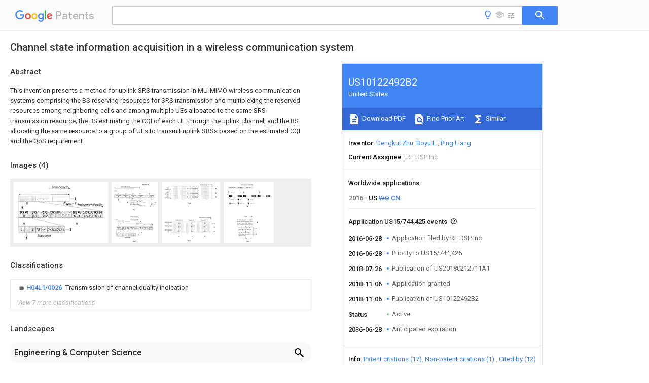

--- FILE ---
content_type: text/html
request_url: https://patents.google.com/patent/US10122492B2/en
body_size: 28098
content:
<!DOCTYPE html>
<html lang="en">
  <head>
    <title>US10122492B2 - Channel state information acquisition in a wireless communication system 
        - Google Patents</title>

    <meta name="viewport" content="width=device-width, initial-scale=1">
    <meta charset="UTF-8">
    <meta name="referrer" content="origin-when-crossorigin">
    <link rel="canonical" href="https://patents.google.com/patent/US10122492B2/en">
    <meta name="description" content="
     This invention presents a method for uplink SRS transmission in MU-MIMO wireless communication systems comprising the BS reserving resources for SRS transmission and multiplexing the reserved resources among neighboring cells and among multiple UEs allocated to the same SRS transmission resource; the BS estimating the CQI of each UE through the uplink channel; and the BS allocating the same resource to a group of UEs to transmit uplink SRSs based on the estimated CQI and the QoS requirement. 
   
   ">
    <meta name="DC.type" content="patent">
    <meta name="DC.title" content="Channel state information acquisition in a wireless communication system 
       ">
    <meta name="DC.date" content="2016-06-28" scheme="dateSubmitted">
    <meta name="DC.description" content="
     This invention presents a method for uplink SRS transmission in MU-MIMO wireless communication systems comprising the BS reserving resources for SRS transmission and multiplexing the reserved resources among neighboring cells and among multiple UEs allocated to the same SRS transmission resource; the BS estimating the CQI of each UE through the uplink channel; and the BS allocating the same resource to a group of UEs to transmit uplink SRSs based on the estimated CQI and the QoS requirement. 
   
   ">
    <meta name="citation_patent_application_number" content="US:15/744,425">
    <meta name="citation_pdf_url" content="https://patentimages.storage.googleapis.com/78/c7/dc/94e0c5a52c8c12/US10122492.pdf">
    <meta name="citation_patent_number" content="US:10122492">
    <meta name="DC.date" content="2018-11-06" scheme="issue">
    <meta name="DC.contributor" content="Dengkui Zhu" scheme="inventor">
    <meta name="DC.contributor" content="Boyu Li" scheme="inventor">
    <meta name="DC.contributor" content="Ping Liang" scheme="inventor">
    <meta name="DC.contributor" content="RF DSP Inc" scheme="assignee">
    <meta name="DC.relation" content="US:20030053488:A1" scheme="references">
    <meta name="DC.relation" content="US:20070223423:A1" scheme="references">
    <meta name="DC.relation" content="CN:101193086:A" scheme="references">
    <meta name="DC.relation" content="US:20100177717:A1" scheme="references">
    <meta name="DC.relation" content="US:20080279170:A1" scheme="references">
    <meta name="DC.relation" content="US:20110110357:A1" scheme="references">
    <meta name="DC.relation" content="US:20120057557:A1" scheme="references">
    <meta name="DC.relation" content="US:20100246526:A1" scheme="references">
    <meta name="DC.relation" content="US:20120051265:A1" scheme="references">
    <meta name="DC.relation" content="US:20130034066:A1" scheme="references">
    <meta name="DC.relation" content="US:20130044725:A1" scheme="references">
    <meta name="DC.relation" content="US:20140029569:A1" scheme="references">
    <meta name="DC.relation" content="US:20130189930:A1" scheme="references">
    <meta name="DC.relation" content="WO:2015090463:A1" scheme="references">
    <meta name="DC.relation" content="US:20160359599:A1" scheme="references">
    <meta name="citation_reference" content="PCT/US2016/039684 (ISA/237) Written Opinion of the International Search Authority dated May 1, 2017." scheme="references">
    <link rel="stylesheet" href="https://fonts.googleapis.com/css?family=Roboto:400,400italic,500,500italic,700">
    <link rel="stylesheet" href="https://fonts.googleapis.com/css?family=Product+Sans">
    <link rel="stylesheet" href="https://fonts.googleapis.com/css2?family=Google+Sans:wght@400;500;700">

    <style>
      
      #gb { top: 15px; left: auto; right: 0; width: auto; min-width: 135px !important; }   
      body { transition: none; }
    </style>
    <script></script>

    <script>
      window.version = 'patent-search.search_20250707_RC00';

      function sendFeedback() {
        userfeedback.api.startFeedback({
          'productId': '713680',
          'bucket': 'patent-search-web',
          'productVersion': window.version,
        });
      }

      window.experiments = {};
      window.experiments.patentCountries = "ae,ag,al,am,ao,ap,ar,at,au,aw,az,ba,bb,bd,be,bf,bg,bh,bj,bn,bo,br,bw,bx,by,bz,ca,cf,cg,ch,ci,cl,cm,cn,co,cr,cs,cu,cy,cz,dd,de,dj,dk,dm,do,dz,ea,ec,ee,eg,em,ep,es,fi,fr,ga,gb,gc,gd,ge,gh,gm,gn,gq,gr,gt,gw,hk,hn,hr,hu,ib,id,ie,il,in,ir,is,it,jo,jp,ke,kg,kh,km,kn,kp,kr,kw,kz,la,lc,li,lk,lr,ls,lt,lu,lv,ly,ma,mc,md,me,mg,mk,ml,mn,mo,mr,mt,mw,mx,my,mz,na,ne,ng,ni,nl,no,nz,oa,om,pa,pe,pg,ph,pl,pt,py,qa,ro,rs,ru,rw,sa,sc,sd,se,sg,si,sk,sl,sm,sn,st,su,sv,sy,sz,td,tg,th,tj,tm,tn,tr,tt,tw,tz,ua,ug,us,uy,uz,vc,ve,vn,wo,yu,za,zm,zw";
      
      
      window.experiments.keywordWizard = true;
      
      
      
      window.experiments.definitions = true;
      window.experiments.plogs = true;

      window.Polymer = {
        dom: 'shady',
        lazyRegister: true,
      };
    </script>

    <script src="//www.gstatic.com/patent-search/frontend/patent-search.search_20250707_RC00/scs/compiled_dir/webcomponentsjs/webcomponents-lite.min.js"></script>
    <link rel="import" href="//www.gstatic.com/patent-search/frontend/patent-search.search_20250707_RC00/scs/compiled_dir/search-app-vulcanized.html">
  </head>
  <body unresolved>
    
    
    <script></script>
    <script src="//www.gstatic.com/patent-search/frontend/patent-search.search_20250707_RC00/scs/compiled_dir/search-app-vulcanized.js"></script>
    <search-app>
      
      

      <article class="result" itemscope itemtype="http://schema.org/ScholarlyArticle">
  <h1 itemprop="pageTitle">US10122492B2 - Channel state information acquisition in a wireless communication system 
        - Google Patents</h1>
  <span itemprop="title">Channel state information acquisition in a wireless communication system 
       </span>

  <meta itemprop="type" content="patent">
  <a href="https://patentimages.storage.googleapis.com/78/c7/dc/94e0c5a52c8c12/US10122492.pdf" itemprop="pdfLink">Download PDF</a>
  <h2>Info</h2>

  <dl>
    <dt>Publication number</dt>
    <dd itemprop="publicationNumber">US10122492B2</dd>
    <meta itemprop="numberWithoutCodes" content="10122492">
    <meta itemprop="kindCode" content="B2">
    <meta itemprop="publicationDescription" content="Patent ( having previously published pre-grant publication)">
    <span>US10122492B2</span>
    <span>US15/744,425</span>
    <span>US201615744425A</span>
    <span>US10122492B2</span>
    <span>US 10122492 B2</span>
    <span>US10122492 B2</span>
    <span>US 10122492B2</span>
    <span>  </span>
    <span> </span>
    <span> </span>
    <span>US 201615744425 A</span>
    <span>US201615744425 A</span>
    <span>US 201615744425A</span>
    <span>US 10122492 B2</span>
    <span>US10122492 B2</span>
    <span>US 10122492B2</span>

    <dt>Authority</dt>
    <dd itemprop="countryCode">US</dd>
    <dd itemprop="countryName">United States</dd>

    <dt>Prior art keywords</dt>
    <dd itemprop="priorArtKeywords" repeat>srs</dd>
    <dd itemprop="priorArtKeywords" repeat>ues</dd>
    <dd itemprop="priorArtKeywords" repeat>resource</dd>
    <dd itemprop="priorArtKeywords" repeat>same</dd>
    <dd itemprop="priorArtKeywords" repeat>transmission</dd>

    <dt>Prior art date</dt>
    <dd><time itemprop="priorArtDate" datetime="2015-06-28">2015-06-28</time></dd>

    <dt>Legal status (The legal status is an assumption and is not a legal conclusion. Google has not performed a legal analysis and makes no representation as to the accuracy of the status listed.)</dt>
    <dd itemprop="legalStatusIfi" itemscope>
      <span itemprop="status">Active</span>
    </dd>
  </dl>

  <dt>Application number</dt>
  <dd itemprop="applicationNumber">US15/744,425</dd>

  

  <dt>Other versions</dt>
  <dd itemprop="directAssociations" itemscope repeat>
    <a href="/patent/US20180212711A1/en">
      <span itemprop="publicationNumber">US20180212711A1</span>
      (<span itemprop="primaryLanguage">en</span>
    </a>
  </dd>

  <dt>Inventor</dt>
  <dd itemprop="inventor" repeat>Dengkui Zhu</dd>
  <dd itemprop="inventor" repeat>Boyu Li</dd>
  <dd itemprop="inventor" repeat>Ping Liang</dd>

  <dt>Current Assignee (The listed assignees may be inaccurate. Google has not performed a legal analysis and makes no representation or warranty as to the accuracy of the list.)</dt>
  <dd itemprop="assigneeCurrent" repeat>
    RF DSP Inc
  </dd>

  <dt>Original Assignee</dt>
  <dd itemprop="assigneeOriginal" repeat>RF DSP Inc</dd>

  <dt>Priority date (The priority date is an assumption and is not a legal conclusion. Google has not performed a legal analysis and makes no representation as to the accuracy of the date listed.)</dt>
  <dd><time itemprop="priorityDate" datetime="2015-06-28">2015-06-28</time></dd>

  <dt>Filing date</dt>
  <dd><time itemprop="filingDate" datetime="2016-06-28">2016-06-28</time></dd>

  <dt>Publication date</dt>
  <dd><time itemprop="publicationDate" datetime="2018-11-06">2018-11-06</time></dd>

  
  <dd itemprop="events" itemscope repeat>
    <time itemprop="date" datetime="2016-06-28">2016-06-28</time>
    <span itemprop="title">Application filed by RF DSP Inc</span>
    <span itemprop="type">filed</span>
    <span itemprop="critical" content="true" bool>Critical</span>
    
    
    
    <span itemprop="assigneeSearch">RF DSP Inc</span>
  </dd>
  <dd itemprop="events" itemscope repeat>
    <time itemprop="date" datetime="2016-06-28">2016-06-28</time>
    <span itemprop="title">Priority to US15/744,425</span>
    <span itemprop="type">priority</span>
    <span itemprop="critical" content="true" bool>Critical</span>
    
    
    <span itemprop="documentId">patent/US10122492B2/en</span>
    
  </dd>
  <dd itemprop="events" itemscope repeat>
    <time itemprop="date" datetime="2018-07-26">2018-07-26</time>
    <span itemprop="title">Publication of US20180212711A1</span>
    <span itemprop="type">publication</span>
    <span itemprop="critical" content="true" bool>Critical</span>
    
    
    <span itemprop="documentId">patent/US20180212711A1/en</span>
    
  </dd>
  <dd itemprop="events" itemscope repeat>
    <time itemprop="date" datetime="2018-11-06">2018-11-06</time>
    <span itemprop="title">Application granted</span>
    <span itemprop="type">granted</span>
    <span itemprop="critical" content="true" bool>Critical</span>
    
    
    
    
  </dd>
  <dd itemprop="events" itemscope repeat>
    <time itemprop="date" datetime="2018-11-06">2018-11-06</time>
    <span itemprop="title">Publication of US10122492B2</span>
    <span itemprop="type">publication</span>
    <span itemprop="critical" content="true" bool>Critical</span>
    
    
    <span itemprop="documentId">patent/US10122492B2/en</span>
    
  </dd>
  <dd itemprop="events" itemscope repeat>
    <time itemprop="date">Status</time>
    <span itemprop="title">Active</span>
    <span itemprop="type">legal-status</span>
    <span itemprop="critical" content="true" bool>Critical</span>
    <span itemprop="current" content="true" bool>Current</span>
    
    
    
  </dd>
  <dd itemprop="events" itemscope repeat>
    <time itemprop="date" datetime="2036-06-28">2036-06-28</time>
    <span itemprop="title">Anticipated expiration</span>
    <span itemprop="type">legal-status</span>
    <span itemprop="critical" content="true" bool>Critical</span>
    
    
    
    
  </dd>

  <h2>Links</h2>
  <ul>
    
        <li itemprop="links" itemscope repeat>
          <meta itemprop="id" content="usptoLink">
          <a href="https://patft.uspto.gov/netacgi/nph-Parser?Sect1=PTO1&Sect2=HITOFF&p=1&u=/netahtml/PTO/srchnum.html&r=1&f=G&l=50&d=PALL&s1=10122492.PN." itemprop="url" target="_blank"><span itemprop="text">USPTO</span></a>
        </li>
        <li itemprop="links" itemscope repeat>
          <meta itemprop="id" content="usptoPatentCenterLink">
          <a href="https://patentcenter.uspto.gov/applications/15744425" itemprop="url" target="_blank"><span itemprop="text">USPTO PatentCenter</span></a>
        </li>
        <li itemprop="links" itemscope repeat>
          <meta itemprop="id" content="usptoAssignmentLink">
          <a href="https://assignment.uspto.gov/patent/index.html#/patent/search/resultFilter?searchInput=10122492" itemprop="url" target="_blank"><span itemprop="text">USPTO Assignment</span></a>
        </li>

    <li itemprop="links" itemscope repeat>
        <meta itemprop="id" content="espacenetLink">
        <a href="https://worldwide.espacenet.com/publicationDetails/biblio?CC=US&amp;NR=10122492B2&amp;KC=B2&amp;FT=D" itemprop="url" target="_blank"><span itemprop="text">Espacenet</span></a>
      </li>
      

    

    <li itemprop="links" itemscope repeat>
      <meta itemprop="id" content="globalDossierLink">
      <a href="https://globaldossier.uspto.gov/result/application/US/15744425/1" itemprop="url" target="_blank"><span itemprop="text">Global Dossier</span></a>
    </li>

    

      

      

      <li itemprop="links" itemscope repeat>
        <meta itemprop="id" content="stackexchangeLink">
        <a href="https://patents.stackexchange.com/questions/tagged/US10122492" itemprop="url"><span itemprop="text">Discuss</span></a>
      </li>
      
  </ul>

  <ul itemprop="concept" itemscope>
    <li itemprop="match" itemscope repeat>
      <span itemprop="id">230000005540</span>
      <span itemprop="name">biological transmission</span>
      <span itemprop="domain">Effects</span>
      <span itemprop="svg_large"></span>
      <span itemprop="svg_small"></span>
      <span itemprop="smiles"></span>
      <span itemprop="inchi_key"></span>
      <span itemprop="similarity">0.000</span>
      <span itemprop="sections" repeat>claims</span>
      <span itemprop="sections" repeat>abstract</span>
      <span itemprop="sections" repeat>description</span>
      <span itemprop="count">19</span>
    </li>
    <li itemprop="match" itemscope repeat>
      <span itemprop="id">238000000034</span>
      <span itemprop="name">method</span>
      <span itemprop="domain">Methods</span>
      <span itemprop="svg_large"></span>
      <span itemprop="svg_small"></span>
      <span itemprop="smiles"></span>
      <span itemprop="inchi_key"></span>
      <span itemprop="similarity">0.000</span>
      <span itemprop="sections" repeat>claims</span>
      <span itemprop="sections" repeat>abstract</span>
      <span itemprop="sections" repeat>description</span>
      <span itemprop="count">11</span>
    </li>
    <li itemprop="match" itemscope repeat>
      <span itemprop="id">238000001774</span>
      <span itemprop="name">stimulated Raman spectroscopy</span>
      <span itemprop="domain">Methods</span>
      <span itemprop="svg_large"></span>
      <span itemprop="svg_small"></span>
      <span itemprop="smiles"></span>
      <span itemprop="inchi_key"></span>
      <span itemprop="similarity">0.000</span>
      <span itemprop="sections" repeat>claims</span>
      <span itemprop="sections" repeat>abstract</span>
      <span itemprop="sections" repeat>description</span>
      <span itemprop="count">10</span>
    </li>
    <li itemprop="match" itemscope repeat>
      <span itemprop="id">238000010586</span>
      <span itemprop="name">diagram</span>
      <span itemprop="domain">Methods</span>
      <span itemprop="svg_large"></span>
      <span itemprop="svg_small"></span>
      <span itemprop="smiles"></span>
      <span itemprop="inchi_key"></span>
      <span itemprop="similarity">0.000</span>
      <span itemprop="sections" repeat>description</span>
      <span itemprop="count">5</span>
    </li>
    <li itemprop="match" itemscope repeat>
      <span itemprop="id">108010076504</span>
      <span itemprop="name">Protein Sorting Signals</span>
      <span itemprop="domain">Proteins</span>
      <span itemprop="svg_large"></span>
      <span itemprop="svg_small"></span>
      <span itemprop="smiles"></span>
      <span itemprop="inchi_key"></span>
      <span itemprop="similarity">0.000</span>
      <span itemprop="sections" repeat>description</span>
      <span itemprop="count">3</span>
    </li>
    <li itemprop="match" itemscope repeat>
      <span itemprop="id">230000008054</span>
      <span itemprop="name">signal transmission</span>
      <span itemprop="domain">Effects</span>
      <span itemprop="svg_large"></span>
      <span itemprop="svg_small"></span>
      <span itemprop="smiles"></span>
      <span itemprop="inchi_key"></span>
      <span itemprop="similarity">0.000</span>
      <span itemprop="sections" repeat>description</span>
      <span itemprop="count">2</span>
    </li>
    <li itemprop="match" itemscope repeat>
      <span itemprop="id">238000005562</span>
      <span itemprop="name">fading</span>
      <span itemprop="domain">Methods</span>
      <span itemprop="svg_large"></span>
      <span itemprop="svg_small"></span>
      <span itemprop="smiles"></span>
      <span itemprop="inchi_key"></span>
      <span itemprop="similarity">0.000</span>
      <span itemprop="sections" repeat>description</span>
      <span itemprop="count">1</span>
    </li>
    <li itemprop="match" itemscope repeat>
      <span itemprop="id">238000013507</span>
      <span itemprop="name">mapping</span>
      <span itemprop="domain">Methods</span>
      <span itemprop="svg_large"></span>
      <span itemprop="svg_small"></span>
      <span itemprop="smiles"></span>
      <span itemprop="inchi_key"></span>
      <span itemprop="similarity">0.000</span>
      <span itemprop="sections" repeat>description</span>
      <span itemprop="count">1</span>
    </li>
    <li itemprop="match" itemscope repeat>
      <span itemprop="id">239000013598</span>
      <span itemprop="name">vector</span>
      <span itemprop="domain">Substances</span>
      <span itemprop="svg_large"></span>
      <span itemprop="svg_small"></span>
      <span itemprop="smiles"></span>
      <span itemprop="inchi_key"></span>
      <span itemprop="similarity">0.000</span>
      <span itemprop="sections" repeat>description</span>
      <span itemprop="count">1</span>
    </li>
  </ul>

  <section>
    <h2>Images</h2>
    <ul>
      <li itemprop="images" itemscope repeat>
        <img itemprop="thumbnail" src="https://patentimages.storage.googleapis.com/8e/b6/49/29aeded5468464/US10122492-20181106-D00000.png">
        <meta itemprop="full" content="https://patentimages.storage.googleapis.com/64/cf/bc/acd16297931646/US10122492-20181106-D00000.png">
        <ul>
          <li itemprop="callouts" itemscope repeat>
            <meta itemprop="figurePage" content="0">
            <meta itemprop="id" content="1">
            <meta itemprop="label" content="radio frame">
            <span itemprop="bounds" itemscope>
              <meta itemprop="left" content="1197">
              <meta itemprop="top" content="380">
              <meta itemprop="right" content="1244">
              <meta itemprop="bottom" content="434">
            </span>
          </li>
          <li itemprop="callouts" itemscope repeat>
            <meta itemprop="figurePage" content="0">
            <meta itemprop="id" content="1">
            <meta itemprop="label" content="radio frame">
            <span itemprop="bounds" itemscope>
              <meta itemprop="left" content="1726">
              <meta itemprop="top" content="652">
              <meta itemprop="right" content="1747">
              <meta itemprop="bottom" content="704">
            </span>
          </li>
          <li itemprop="callouts" itemscope repeat>
            <meta itemprop="figurePage" content="0">
            <meta itemprop="id" content="3">
            <meta itemprop="label" content="symbols">
            <span itemprop="bounds" itemscope>
              <meta itemprop="left" content="1217">
              <meta itemprop="top" content="299">
              <meta itemprop="right" content="1252">
              <meta itemprop="bottom" content="342">
            </span>
          </li>
          <li itemprop="callouts" itemscope repeat>
            <meta itemprop="figurePage" content="0">
            <meta itemprop="id" content="5">
            <meta itemprop="label" content="different subcarrier">
            <span itemprop="bounds" itemscope>
              <meta itemprop="left" content="243">
              <meta itemprop="top" content="1098">
              <meta itemprop="right" content="272">
              <meta itemprop="bottom" content="1138">
            </span>
          </li>
          <li itemprop="callouts" itemscope repeat>
            <meta itemprop="figurePage" content="0">
            <meta itemprop="id" content="6">
            <meta itemprop="label" content="SRS RU">
            <span itemprop="bounds" itemscope>
              <meta itemprop="left" content="191">
              <meta itemprop="top" content="801">
              <meta itemprop="right" content="225">
              <meta itemprop="bottom" content="853">
            </span>
          </li>
          <li itemprop="callouts" itemscope repeat>
            <meta itemprop="figurePage" content="0">
            <meta itemprop="id" content="6">
            <meta itemprop="label" content="SRS RU">
            <span itemprop="bounds" itemscope>
              <meta itemprop="left" content="1245">
              <meta itemprop="top" content="802">
              <meta itemprop="right" content="1283">
              <meta itemprop="bottom" content="855">
            </span>
          </li>
        </ul>
      </li>
      <li itemprop="images" itemscope repeat>
        <img itemprop="thumbnail" src="https://patentimages.storage.googleapis.com/e7/c4/e3/25959989481d52/US10122492-20181106-D00001.png">
        <meta itemprop="full" content="https://patentimages.storage.googleapis.com/07/4a/f8/094eb9ae81a097/US10122492-20181106-D00001.png">
        <ul>
          <li itemprop="callouts" itemscope repeat>
            <meta itemprop="figurePage" content="1">
            <meta itemprop="id" content="1">
            <meta itemprop="label" content="radio frame">
            <span itemprop="bounds" itemscope>
              <meta itemprop="left" content="1151">
              <meta itemprop="top" content="998">
              <meta itemprop="right" content="1165">
              <meta itemprop="bottom" content="1054">
            </span>
          </li>
          <li itemprop="callouts" itemscope repeat>
            <meta itemprop="figurePage" content="1">
            <meta itemprop="id" content="1">
            <meta itemprop="label" content="radio frame">
            <span itemprop="bounds" itemscope>
              <meta itemprop="left" content="368">
              <meta itemprop="top" content="2407">
              <meta itemprop="right" content="421">
              <meta itemprop="bottom" content="2477">
            </span>
          </li>
          <li itemprop="callouts" itemscope repeat>
            <meta itemprop="figurePage" content="1">
            <meta itemprop="id" content="1">
            <meta itemprop="label" content="radio frame">
            <span itemprop="bounds" itemscope>
              <meta itemprop="left" content="1295">
              <meta itemprop="top" content="1885">
              <meta itemprop="right" content="1372">
              <meta itemprop="bottom" content="1940">
            </span>
          </li>
          <li itemprop="callouts" itemscope repeat>
            <meta itemprop="figurePage" content="1">
            <meta itemprop="id" content="1">
            <meta itemprop="label" content="radio frame">
            <span itemprop="bounds" itemscope>
              <meta itemprop="left" content="2001">
              <meta itemprop="top" content="1005">
              <meta itemprop="right" content="2036">
              <meta itemprop="bottom" content="1048">
            </span>
          </li>
          <li itemprop="callouts" itemscope repeat>
            <meta itemprop="figurePage" content="1">
            <meta itemprop="id" content="1">
            <meta itemprop="label" content="radio frame">
            <span itemprop="bounds" itemscope>
              <meta itemprop="left" content="1308">
              <meta itemprop="top" content="999">
              <meta itemprop="right" content="1357">
              <meta itemprop="bottom" content="1055">
            </span>
          </li>
          <li itemprop="callouts" itemscope repeat>
            <meta itemprop="figurePage" content="1">
            <meta itemprop="id" content="1">
            <meta itemprop="label" content="radio frame">
            <span itemprop="bounds" itemscope>
              <meta itemprop="left" content="1411">
              <meta itemprop="top" content="338">
              <meta itemprop="right" content="1432">
              <meta itemprop="bottom" content="378">
            </span>
          </li>
          <li itemprop="callouts" itemscope repeat>
            <meta itemprop="figurePage" content="1">
            <meta itemprop="id" content="1">
            <meta itemprop="label" content="radio frame">
            <span itemprop="bounds" itemscope>
              <meta itemprop="left" content="678">
              <meta itemprop="top" content="634">
              <meta itemprop="right" content="689">
              <meta itemprop="bottom" content="674">
            </span>
          </li>
          <li itemprop="callouts" itemscope repeat>
            <meta itemprop="figurePage" content="1">
            <meta itemprop="id" content="3">
            <meta itemprop="label" content="symbols">
            <span itemprop="bounds" itemscope>
              <meta itemprop="left" content="1372">
              <meta itemprop="top" content="636">
              <meta itemprop="right" content="1402">
              <meta itemprop="bottom" content="679">
            </span>
          </li>
          <li itemprop="callouts" itemscope repeat>
            <meta itemprop="figurePage" content="1">
            <meta itemprop="id" content="3">
            <meta itemprop="label" content="symbols">
            <span itemprop="bounds" itemscope>
              <meta itemprop="left" content="2029">
              <meta itemprop="top" content="919">
              <meta itemprop="right" content="2065">
              <meta itemprop="bottom" content="960">
            </span>
          </li>
          <li itemprop="callouts" itemscope repeat>
            <meta itemprop="figurePage" content="1">
            <meta itemprop="id" content="3">
            <meta itemprop="label" content="symbols">
            <span itemprop="bounds" itemscope>
              <meta itemprop="left" content="1342">
              <meta itemprop="top" content="1804">
              <meta itemprop="right" content="1379">
              <meta itemprop="bottom" content="1848">
            </span>
          </li>
          <li itemprop="callouts" itemscope repeat>
            <meta itemprop="figurePage" content="1">
            <meta itemprop="id" content="3">
            <meta itemprop="label" content="symbols">
            <span itemprop="bounds" itemscope>
              <meta itemprop="left" content="600">
              <meta itemprop="top" content="2411">
              <meta itemprop="right" content="651">
              <meta itemprop="bottom" content="2481">
            </span>
          </li>
          <li itemprop="callouts" itemscope repeat>
            <meta itemprop="figurePage" content="1">
            <meta itemprop="id" content="4">
            <meta itemprop="label" content="SRS symbols">
            <span itemprop="bounds" itemscope>
              <meta itemprop="left" content="281">
              <meta itemprop="top" content="1987">
              <meta itemprop="right" content="314">
              <meta itemprop="bottom" content="2031">
            </span>
          </li>
          <li itemprop="callouts" itemscope repeat>
            <meta itemprop="figurePage" content="1">
            <meta itemprop="id" content="4">
            <meta itemprop="label" content="SRS symbols">
            <span itemprop="bounds" itemscope>
              <meta itemprop="left" content="720">
              <meta itemprop="top" content="915">
              <meta itemprop="right" content="754">
              <meta itemprop="bottom" content="953">
            </span>
          </li>
          <li itemprop="callouts" itemscope repeat>
            <meta itemprop="figurePage" content="1">
            <meta itemprop="id" content="5">
            <meta itemprop="label" content="different subcarrier">
            <span itemprop="bounds" itemscope>
              <meta itemprop="left" content="1249">
              <meta itemprop="top" content="2431">
              <meta itemprop="right" content="1279">
              <meta itemprop="bottom" content="2472">
            </span>
          </li>
          <li itemprop="callouts" itemscope repeat>
            <meta itemprop="figurePage" content="1">
            <meta itemprop="id" content="5">
            <meta itemprop="label" content="different subcarrier">
            <span itemprop="bounds" itemscope>
              <meta itemprop="left" content="369">
              <meta itemprop="top" content="2604">
              <meta itemprop="right" content="398">
              <meta itemprop="bottom" content="2645">
            </span>
          </li>
          <li itemprop="callouts" itemscope repeat>
            <meta itemprop="figurePage" content="1">
            <meta itemprop="id" content="5">
            <meta itemprop="label" content="different subcarrier">
            <span itemprop="bounds" itemscope>
              <meta itemprop="left" content="1512">
              <meta itemprop="top" content="939">
              <meta itemprop="right" content="1520">
              <meta itemprop="bottom" content="954">
            </span>
          </li>
          <li itemprop="callouts" itemscope repeat>
            <meta itemprop="figurePage" content="1">
            <meta itemprop="id" content="6">
            <meta itemprop="label" content="SRS RU">
            <span itemprop="bounds" itemscope>
              <meta itemprop="left" content="316">
              <meta itemprop="top" content="2308">
              <meta itemprop="right" content="351">
              <meta itemprop="bottom" content="2355">
            </span>
          </li>
          <li itemprop="callouts" itemscope repeat>
            <meta itemprop="figurePage" content="1">
            <meta itemprop="id" content="6">
            <meta itemprop="label" content="SRS RU">
            <span itemprop="bounds" itemscope>
              <meta itemprop="left" content="1372">
              <meta itemprop="top" content="2309">
              <meta itemprop="right" content="1407">
              <meta itemprop="bottom" content="2357">
            </span>
          </li>
        </ul>
      </li>
      <li itemprop="images" itemscope repeat>
        <img itemprop="thumbnail" src="https://patentimages.storage.googleapis.com/47/66/27/8f94f33b2172fb/US10122492-20181106-D00002.png">
        <meta itemprop="full" content="https://patentimages.storage.googleapis.com/a0/d7/e0/acf6c903900475/US10122492-20181106-D00002.png">
        <ul>
          <li itemprop="callouts" itemscope repeat>
            <meta itemprop="figurePage" content="2">
            <meta itemprop="id" content="1">
            <meta itemprop="label" content="radio frame">
            <span itemprop="bounds" itemscope>
              <meta itemprop="left" content="241">
              <meta itemprop="top" content="1698">
              <meta itemprop="right" content="257">
              <meta itemprop="bottom" content="1738">
            </span>
          </li>
          <li itemprop="callouts" itemscope repeat>
            <meta itemprop="figurePage" content="2">
            <meta itemprop="id" content="1">
            <meta itemprop="label" content="radio frame">
            <span itemprop="bounds" itemscope>
              <meta itemprop="left" content="683">
              <meta itemprop="top" content="1810">
              <meta itemprop="right" content="696">
              <meta itemprop="bottom" content="1855">
            </span>
          </li>
          <li itemprop="callouts" itemscope repeat>
            <meta itemprop="figurePage" content="2">
            <meta itemprop="id" content="1">
            <meta itemprop="label" content="radio frame">
            <span itemprop="bounds" itemscope>
              <meta itemprop="left" content="311">
              <meta itemprop="top" content="402">
              <meta itemprop="right" content="326">
              <meta itemprop="bottom" content="454">
            </span>
          </li>
          <li itemprop="callouts" itemscope repeat>
            <meta itemprop="figurePage" content="2">
            <meta itemprop="id" content="1">
            <meta itemprop="label" content="radio frame">
            <span itemprop="bounds" itemscope>
              <meta itemprop="left" content="1250">
              <meta itemprop="top" content="1398">
              <meta itemprop="right" content="1266">
              <meta itemprop="bottom" content="1452">
            </span>
          </li>
          <li itemprop="callouts" itemscope repeat>
            <meta itemprop="figurePage" content="2">
            <meta itemprop="id" content="1">
            <meta itemprop="label" content="radio frame">
            <span itemprop="bounds" itemscope>
              <meta itemprop="left" content="1163">
              <meta itemprop="top" content="1522">
              <meta itemprop="right" content="1186">
              <meta itemprop="bottom" content="1566">
            </span>
          </li>
          <li itemprop="callouts" itemscope repeat>
            <meta itemprop="figurePage" content="2">
            <meta itemprop="id" content="1">
            <meta itemprop="label" content="radio frame">
            <span itemprop="bounds" itemscope>
              <meta itemprop="left" content="657">
              <meta itemprop="top" content="1798">
              <meta itemprop="right" content="714">
              <meta itemprop="bottom" content="1855">
            </span>
          </li>
          <li itemprop="callouts" itemscope repeat>
            <meta itemprop="figurePage" content="2">
            <meta itemprop="id" content="4">
            <meta itemprop="label" content="SRS symbols">
            <span itemprop="bounds" itemscope>
              <meta itemprop="left" content="2034">
              <meta itemprop="top" content="524">
              <meta itemprop="right" content="2065">
              <meta itemprop="bottom" content="564">
            </span>
          </li>
          <li itemprop="callouts" itemscope repeat>
            <meta itemprop="figurePage" content="2">
            <meta itemprop="id" content="4">
            <meta itemprop="label" content="SRS symbols">
            <span itemprop="bounds" itemscope>
              <meta itemprop="left" content="2033">
              <meta itemprop="top" content="226">
              <meta itemprop="right" content="2066">
              <meta itemprop="bottom" content="267">
            </span>
          </li>
          <li itemprop="callouts" itemscope repeat>
            <meta itemprop="figurePage" content="2">
            <meta itemprop="id" content="4">
            <meta itemprop="label" content="SRS symbols">
            <span itemprop="bounds" itemscope>
              <meta itemprop="left" content="2033">
              <meta itemprop="top" content="376">
              <meta itemprop="right" content="2065">
              <meta itemprop="bottom" content="415">
            </span>
          </li>
          <li itemprop="callouts" itemscope repeat>
            <meta itemprop="figurePage" content="2">
            <meta itemprop="id" content="6">
            <meta itemprop="label" content="SRS RU">
            <span itemprop="bounds" itemscope>
              <meta itemprop="left" content="1133">
              <meta itemprop="top" content="2004">
              <meta itemprop="right" content="1159">
              <meta itemprop="bottom" content="2042">
            </span>
          </li>
          <li itemprop="callouts" itemscope repeat>
            <meta itemprop="figurePage" content="2">
            <meta itemprop="id" content="6">
            <meta itemprop="label" content="SRS RU">
            <span itemprop="bounds" itemscope>
              <meta itemprop="left" content="1974">
              <meta itemprop="top" content="1681">
              <meta itemprop="right" content="2010">
              <meta itemprop="bottom" content="1723">
            </span>
          </li>
          <li itemprop="callouts" itemscope repeat>
            <meta itemprop="figurePage" content="2">
            <meta itemprop="id" content="6">
            <meta itemprop="label" content="SRS RU">
            <span itemprop="bounds" itemscope>
              <meta itemprop="left" content="1977">
              <meta itemprop="top" content="1822">
              <meta itemprop="right" content="2008">
              <meta itemprop="bottom" content="1863">
            </span>
          </li>
          <li itemprop="callouts" itemscope repeat>
            <meta itemprop="figurePage" content="2">
            <meta itemprop="id" content="6">
            <meta itemprop="label" content="SRS RU">
            <span itemprop="bounds" itemscope>
              <meta itemprop="left" content="1975">
              <meta itemprop="top" content="1536">
              <meta itemprop="right" content="2009">
              <meta itemprop="bottom" content="1580">
            </span>
          </li>
          <li itemprop="callouts" itemscope repeat>
            <meta itemprop="figurePage" content="2">
            <meta itemprop="id" content="6">
            <meta itemprop="label" content="SRS RU">
            <span itemprop="bounds" itemscope>
              <meta itemprop="left" content="1623">
              <meta itemprop="top" content="2006">
              <meta itemprop="right" content="1646">
              <meta itemprop="bottom" content="2044">
            </span>
          </li>
        </ul>
      </li>
      <li itemprop="images" itemscope repeat>
        <img itemprop="thumbnail" src="https://patentimages.storage.googleapis.com/4f/8b/6c/92cd9e07bc9794/US10122492-20181106-D00003.png">
        <meta itemprop="full" content="https://patentimages.storage.googleapis.com/c1/06/eb/d5cce7bd38540b/US10122492-20181106-D00003.png">
        <ul>
          <li itemprop="callouts" itemscope repeat>
            <meta itemprop="figurePage" content="3">
            <meta itemprop="id" content="1">
            <meta itemprop="label" content="radio frame">
            <span itemprop="bounds" itemscope>
              <meta itemprop="left" content="779">
              <meta itemprop="top" content="199">
              <meta itemprop="right" content="799">
              <meta itemprop="bottom" content="247">
            </span>
          </li>
          <li itemprop="callouts" itemscope repeat>
            <meta itemprop="figurePage" content="3">
            <meta itemprop="id" content="1">
            <meta itemprop="label" content="radio frame">
            <span itemprop="bounds" itemscope>
              <meta itemprop="left" content="764">
              <meta itemprop="top" content="686">
              <meta itemprop="right" content="777">
              <meta itemprop="bottom" content="728">
            </span>
          </li>
          <li itemprop="callouts" itemscope repeat>
            <meta itemprop="figurePage" content="3">
            <meta itemprop="id" content="1">
            <meta itemprop="label" content="radio frame">
            <span itemprop="bounds" itemscope>
              <meta itemprop="left" content="1255">
              <meta itemprop="top" content="854">
              <meta itemprop="right" content="1275">
              <meta itemprop="bottom" content="896">
            </span>
          </li>
          <li itemprop="callouts" itemscope repeat>
            <meta itemprop="figurePage" content="3">
            <meta itemprop="id" content="10">
            <meta itemprop="label" content="same SRS RU">
            <span itemprop="bounds" itemscope>
              <meta itemprop="left" content="1306">
              <meta itemprop="top" content="2127">
              <meta itemprop="right" content="1369">
              <meta itemprop="bottom" content="2164">
            </span>
          </li>
          <li itemprop="callouts" itemscope repeat>
            <meta itemprop="figurePage" content="3">
            <meta itemprop="id" content="3">
            <meta itemprop="label" content="symbols">
            <span itemprop="bounds" itemscope>
              <meta itemprop="left" content="462">
              <meta itemprop="top" content="850">
              <meta itemprop="right" content="492">
              <meta itemprop="bottom" content="903">
            </span>
          </li>
          <li itemprop="callouts" itemscope repeat>
            <meta itemprop="figurePage" content="3">
            <meta itemprop="id" content="5">
            <meta itemprop="label" content="different subcarrier">
            <span itemprop="bounds" itemscope>
              <meta itemprop="left" content="1474">
              <meta itemprop="top" content="376">
              <meta itemprop="right" content="1514">
              <meta itemprop="bottom" content="425">
            </span>
          </li>
          <li itemprop="callouts" itemscope repeat>
            <meta itemprop="figurePage" content="3">
            <meta itemprop="id" content="5">
            <meta itemprop="label" content="different subcarrier">
            <span itemprop="bounds" itemscope>
              <meta itemprop="left" content="190">
              <meta itemprop="top" content="364">
              <meta itemprop="right" content="228">
              <meta itemprop="bottom" content="414">
            </span>
          </li>
          <li itemprop="callouts" itemscope repeat>
            <meta itemprop="figurePage" content="3">
            <meta itemprop="id" content="5">
            <meta itemprop="label" content="different subcarrier">
            <span itemprop="bounds" itemscope>
              <meta itemprop="left" content="826">
              <meta itemprop="top" content="369">
              <meta itemprop="right" content="861">
              <meta itemprop="bottom" content="417">
            </span>
          </li>
          <li itemprop="callouts" itemscope repeat>
            <meta itemprop="figurePage" content="3">
            <meta itemprop="id" content="6">
            <meta itemprop="label" content="SRS RU">
            <span itemprop="bounds" itemscope>
              <meta itemprop="left" content="329">
              <meta itemprop="top" content="366">
              <meta itemprop="right" content="362">
              <meta itemprop="bottom" content="416">
            </span>
          </li>
          <li itemprop="callouts" itemscope repeat>
            <meta itemprop="figurePage" content="3">
            <meta itemprop="id" content="6">
            <meta itemprop="label" content="SRS RU">
            <span itemprop="bounds" itemscope>
              <meta itemprop="left" content="717">
              <meta itemprop="top" content="367">
              <meta itemprop="right" content="751">
              <meta itemprop="bottom" content="415">
            </span>
          </li>
          <li itemprop="callouts" itemscope repeat>
            <meta itemprop="figurePage" content="3">
            <meta itemprop="id" content="9">
            <meta itemprop="label" content="CQI">
            <span itemprop="bounds" itemscope>
              <meta itemprop="left" content="1324">
              <meta itemprop="top" content="1909">
              <meta itemprop="right" content="1356">
              <meta itemprop="bottom" content="1950">
            </span>
          </li>
        </ul>
      </li>
    </ul>
  </section>

  <section>
    <h2>Classifications</h2>
    <ul>
      <li>
        <ul itemprop="classifications" itemscope repeat>
          <li itemprop="classifications" itemscope repeat>
            <span itemprop="Code">H</span>&mdash;<span itemprop="Description">ELECTRICITY</span>
            <meta itemprop="IsCPC" content="true">
          </li>
          <li itemprop="classifications" itemscope repeat>
            <span itemprop="Code">H04</span>&mdash;<span itemprop="Description">ELECTRIC COMMUNICATION TECHNIQUE</span>
            <meta itemprop="IsCPC" content="true">
          </li>
          <li itemprop="classifications" itemscope repeat>
            <span itemprop="Code">H04L</span>&mdash;<span itemprop="Description">TRANSMISSION OF DIGITAL INFORMATION, e.g. TELEGRAPHIC COMMUNICATION</span>
            <meta itemprop="IsCPC" content="true">
          </li>
          <li itemprop="classifications" itemscope repeat>
            <span itemprop="Code">H04L1/00</span>&mdash;<span itemprop="Description">Arrangements for detecting or preventing errors in the information received</span>
            <meta itemprop="IsCPC" content="true">
          </li>
          <li itemprop="classifications" itemscope repeat>
            <span itemprop="Code">H04L1/0001</span>&mdash;<span itemprop="Description">Systems modifying transmission characteristics according to link quality, e.g. power backoff</span>
            <meta itemprop="IsCPC" content="true">
          </li>
          <li itemprop="classifications" itemscope repeat>
            <span itemprop="Code">H04L1/0023</span>&mdash;<span itemprop="Description">Systems modifying transmission characteristics according to link quality, e.g. power backoff characterised by the signalling</span>
            <meta itemprop="IsCPC" content="true">
          </li>
          <li itemprop="classifications" itemscope repeat>
            <span itemprop="Code">H04L1/0026</span>&mdash;<span itemprop="Description">Transmission of channel quality indication</span>
            <meta itemprop="Leaf" content="true"><meta itemprop="FirstCode" content="true"><meta itemprop="IsCPC" content="true">
          </li>
        </ul>
      </li>
      <li>
        <ul itemprop="classifications" itemscope repeat>
          <li itemprop="classifications" itemscope repeat>
            <span itemprop="Code">H</span>&mdash;<span itemprop="Description">ELECTRICITY</span>
            <meta itemprop="IsCPC" content="true">
          </li>
          <li itemprop="classifications" itemscope repeat>
            <span itemprop="Code">H04</span>&mdash;<span itemprop="Description">ELECTRIC COMMUNICATION TECHNIQUE</span>
            <meta itemprop="IsCPC" content="true">
          </li>
          <li itemprop="classifications" itemscope repeat>
            <span itemprop="Code">H04L</span>&mdash;<span itemprop="Description">TRANSMISSION OF DIGITAL INFORMATION, e.g. TELEGRAPHIC COMMUNICATION</span>
            <meta itemprop="IsCPC" content="true">
          </li>
          <li itemprop="classifications" itemscope repeat>
            <span itemprop="Code">H04L5/00</span>&mdash;<span itemprop="Description">Arrangements affording multiple use of the transmission path</span>
            <meta itemprop="IsCPC" content="true">
          </li>
          <li itemprop="classifications" itemscope repeat>
            <span itemprop="Code">H04L5/003</span>&mdash;<span itemprop="Description">Arrangements for allocating sub-channels of the transmission path</span>
            <meta itemprop="IsCPC" content="true">
          </li>
          <li itemprop="classifications" itemscope repeat>
            <span itemprop="Code">H04L5/0048</span>&mdash;<span itemprop="Description">Allocation of pilot signals, i.e. of signals known to the receiver</span>
            <meta itemprop="Leaf" content="true"><meta itemprop="IsCPC" content="true">
          </li>
        </ul>
      </li>
      <li>
        <ul itemprop="classifications" itemscope repeat>
          <li itemprop="classifications" itemscope repeat>
            <span itemprop="Code">H</span>&mdash;<span itemprop="Description">ELECTRICITY</span>
            <meta itemprop="IsCPC" content="true">
          </li>
          <li itemprop="classifications" itemscope repeat>
            <span itemprop="Code">H04</span>&mdash;<span itemprop="Description">ELECTRIC COMMUNICATION TECHNIQUE</span>
            <meta itemprop="IsCPC" content="true">
          </li>
          <li itemprop="classifications" itemscope repeat>
            <span itemprop="Code">H04L</span>&mdash;<span itemprop="Description">TRANSMISSION OF DIGITAL INFORMATION, e.g. TELEGRAPHIC COMMUNICATION</span>
            <meta itemprop="IsCPC" content="true">
          </li>
          <li itemprop="classifications" itemscope repeat>
            <span itemprop="Code">H04L5/00</span>&mdash;<span itemprop="Description">Arrangements affording multiple use of the transmission path</span>
            <meta itemprop="IsCPC" content="true">
          </li>
          <li itemprop="classifications" itemscope repeat>
            <span itemprop="Code">H04L5/003</span>&mdash;<span itemprop="Description">Arrangements for allocating sub-channels of the transmission path</span>
            <meta itemprop="IsCPC" content="true">
          </li>
          <li itemprop="classifications" itemscope repeat>
            <span itemprop="Code">H04L5/0053</span>&mdash;<span itemprop="Description">Allocation of signalling, i.e. of overhead other than pilot signals</span>
            <meta itemprop="IsCPC" content="true">
          </li>
          <li itemprop="classifications" itemscope repeat>
            <span itemprop="Code">H04L5/0057</span>&mdash;<span itemprop="Description">Physical resource allocation for CQI</span>
            <meta itemprop="Leaf" content="true"><meta itemprop="IsCPC" content="true">
          </li>
        </ul>
      </li>
      <li>
        <ul itemprop="classifications" itemscope repeat>
          <li itemprop="classifications" itemscope repeat>
            <span itemprop="Code">H04W72/085</span>&mdash;<span itemprop="Description"></span>
            <meta itemprop="Leaf" content="true"><meta itemprop="IsCPC" content="true">
          </li>
        </ul>
      </li>
      <li>
        <ul itemprop="classifications" itemscope repeat>
          <li itemprop="classifications" itemscope repeat>
            <span itemprop="Code">H</span>&mdash;<span itemprop="Description">ELECTRICITY</span>
            <meta itemprop="IsCPC" content="true">
          </li>
          <li itemprop="classifications" itemscope repeat>
            <span itemprop="Code">H04</span>&mdash;<span itemprop="Description">ELECTRIC COMMUNICATION TECHNIQUE</span>
            <meta itemprop="IsCPC" content="true">
          </li>
          <li itemprop="classifications" itemscope repeat>
            <span itemprop="Code">H04W</span>&mdash;<span itemprop="Description">WIRELESS COMMUNICATION NETWORKS</span>
            <meta itemprop="IsCPC" content="true">
          </li>
          <li itemprop="classifications" itemscope repeat>
            <span itemprop="Code">H04W72/00</span>&mdash;<span itemprop="Description">Local resource management</span>
            <meta itemprop="IsCPC" content="true">
          </li>
          <li itemprop="classifications" itemscope repeat>
            <span itemprop="Code">H04W72/50</span>&mdash;<span itemprop="Description">Allocation or scheduling criteria for wireless resources</span>
            <meta itemprop="IsCPC" content="true">
          </li>
          <li itemprop="classifications" itemscope repeat>
            <span itemprop="Code">H04W72/54</span>&mdash;<span itemprop="Description">Allocation or scheduling criteria for wireless resources based on quality criteria</span>
            <meta itemprop="IsCPC" content="true">
          </li>
          <li itemprop="classifications" itemscope repeat>
            <span itemprop="Code">H04W72/542</span>&mdash;<span itemprop="Description">Allocation or scheduling criteria for wireless resources based on quality criteria using measured or perceived quality</span>
            <meta itemprop="Leaf" content="true"><meta itemprop="IsCPC" content="true">
          </li>
        </ul>
      </li>
      <li>
        <ul itemprop="classifications" itemscope repeat>
          <li itemprop="classifications" itemscope repeat>
            <span itemprop="Code">H</span>&mdash;<span itemprop="Description">ELECTRICITY</span>
            <meta itemprop="IsCPC" content="true">
          </li>
          <li itemprop="classifications" itemscope repeat>
            <span itemprop="Code">H04</span>&mdash;<span itemprop="Description">ELECTRIC COMMUNICATION TECHNIQUE</span>
            <meta itemprop="IsCPC" content="true">
          </li>
          <li itemprop="classifications" itemscope repeat>
            <span itemprop="Code">H04B</span>&mdash;<span itemprop="Description">TRANSMISSION</span>
            <meta itemprop="IsCPC" content="true">
          </li>
          <li itemprop="classifications" itemscope repeat>
            <span itemprop="Code">H04B7/00</span>&mdash;<span itemprop="Description">Radio transmission systems, i.e. using radiation field</span>
            <meta itemprop="IsCPC" content="true">
          </li>
          <li itemprop="classifications" itemscope repeat>
            <span itemprop="Code">H04B7/02</span>&mdash;<span itemprop="Description">Diversity systems; Multi-antenna system, i.e. transmission or reception using multiple antennas</span>
            <meta itemprop="IsCPC" content="true">
          </li>
          <li itemprop="classifications" itemscope repeat>
            <span itemprop="Code">H04B7/04</span>&mdash;<span itemprop="Description">Diversity systems; Multi-antenna system, i.e. transmission or reception using multiple antennas using two or more spaced independent antennas</span>
            <meta itemprop="IsCPC" content="true">
          </li>
          <li itemprop="classifications" itemscope repeat>
            <span itemprop="Code">H04B7/0413</span>&mdash;<span itemprop="Description">MIMO systems</span>
            <meta itemprop="IsCPC" content="true">
          </li>
          <li itemprop="classifications" itemscope repeat>
            <span itemprop="Code">H04B7/0452</span>&mdash;<span itemprop="Description">Multi-user MIMO systems</span>
            <meta itemprop="Leaf" content="true"><meta itemprop="Additional" content="true"><meta itemprop="IsCPC" content="true">
          </li>
        </ul>
      </li>
      <li>
        <ul itemprop="classifications" itemscope repeat>
          <li itemprop="classifications" itemscope repeat>
            <span itemprop="Code">H04W72/0413</span>&mdash;<span itemprop="Description"></span>
            <meta itemprop="Leaf" content="true"><meta itemprop="Additional" content="true"><meta itemprop="IsCPC" content="true">
          </li>
        </ul>
      </li>
      <li>
        <ul itemprop="classifications" itemscope repeat>
          <li itemprop="classifications" itemscope repeat>
            <span itemprop="Code">H</span>&mdash;<span itemprop="Description">ELECTRICITY</span>
            <meta itemprop="IsCPC" content="true">
          </li>
          <li itemprop="classifications" itemscope repeat>
            <span itemprop="Code">H04</span>&mdash;<span itemprop="Description">ELECTRIC COMMUNICATION TECHNIQUE</span>
            <meta itemprop="IsCPC" content="true">
          </li>
          <li itemprop="classifications" itemscope repeat>
            <span itemprop="Code">H04W</span>&mdash;<span itemprop="Description">WIRELESS COMMUNICATION NETWORKS</span>
            <meta itemprop="IsCPC" content="true">
          </li>
          <li itemprop="classifications" itemscope repeat>
            <span itemprop="Code">H04W72/00</span>&mdash;<span itemprop="Description">Local resource management</span>
            <meta itemprop="IsCPC" content="true">
          </li>
          <li itemprop="classifications" itemscope repeat>
            <span itemprop="Code">H04W72/20</span>&mdash;<span itemprop="Description">Control channels or signalling for resource management</span>
            <meta itemprop="IsCPC" content="true">
          </li>
          <li itemprop="classifications" itemscope repeat>
            <span itemprop="Code">H04W72/21</span>&mdash;<span itemprop="Description">Control channels or signalling for resource management in the uplink direction of a wireless link, i.e. towards the network</span>
            <meta itemprop="Leaf" content="true"><meta itemprop="Additional" content="true"><meta itemprop="IsCPC" content="true">
          </li>
        </ul>
      </li>
    </ul>
  </section>

  

  

  <section>
    <h2>Definitions</h2>
    <ul>
      <li itemprop="definitions" itemscope repeat>
        <span itemprop="subject">the disclosed inventions</span>
        <span itemprop="definition">relate generally to wireless communication, and in particular, to the mechanism for a Base Station (BS) to acquire the Channel State Information (CSI) of each User Equipment (UE) in a wireless communication system with reciprocal channels.</span>
        <meta itemprop="num_attr" content="0002">
      </li>
      <li itemprop="definitions" itemscope repeat>
        <span itemprop="subject">BS</span>
        <span itemprop="definition">Base Station</span>
        <meta itemprop="num_attr" content="0002">
      </li>
      <li itemprop="definitions" itemscope repeat>
        <span itemprop="subject">CSI</span>
        <span itemprop="definition">Channel State Information</span>
        <meta itemprop="num_attr" content="0002">
      </li>
      <li itemprop="definitions" itemscope repeat>
        <span itemprop="subject">the BS</span>
        <span itemprop="definition">In a large-scale Multiple-Input Multiple-Output (MIMO) or massive MIMO system, the BS is equipped with tens to several hundreds of transmitting antennas. It has received enormous attention due to its capability to provide linear capacity growth without the need of increased power or bandwidth. This is realized by employing Multi-User MIMO (MU-MIMO) to serve multiple UEs simultaneously in the same Resource Blocks (RBs).</span>
        <meta itemprop="num_attr" content="0003">
      </li>
      <li itemprop="definitions" itemscope repeat>
        <span itemprop="subject">MU-MIMO</span>
        <span itemprop="definition">Multi-User MIMO</span>
        <meta itemprop="num_attr" content="0003">
      </li>
      <li itemprop="definitions" itemscope repeat>
        <span itemprop="subject">the BS</span>
        <span itemprop="definition">groups UEs at each scheduling slot and transmits data to them on the same time and frequency resource.</span>
        <meta itemprop="num_attr" content="0003">
      </li>
      <li itemprop="definitions" itemscope repeat>
        <span itemprop="subject">the BS</span>
        <span itemprop="definition">In order to remove the mutual interference among these UEs and maximize the multi-user sum rate, the BS needs to know the CSI in the downlink and the Channel Quality Information (CQI) of each UE in particular.</span>
        <meta itemprop="num_attr" content="0003">
      </li>
      <li itemprop="definitions" itemscope repeat>
        <span itemprop="subject">CQI</span>
        <span itemprop="definition">Channel Quality Information</span>
        <meta itemprop="num_attr" content="0003">
      </li>
      <li itemprop="definitions" itemscope repeat>
        <span itemprop="subject">a UE</span>
        <span itemprop="definition">sends a Sounding Reference Signal (SRS) to the BS in the uplink.</span>
        <meta itemprop="num_attr" content="0003">
      </li>
      <li itemprop="definitions" itemscope repeat>
        <span itemprop="subject">SRS</span>
        <span itemprop="definition">Sounding Reference Signal</span>
        <meta itemprop="num_attr" content="0003">
      </li>
      <li itemprop="definitions" itemscope repeat>
        <span itemprop="subject">the BS</span>
        <span itemprop="definition">estimates the uplink CSI through the received SRSs and uses it to estimate the downlink CSI based on channel reciprocity.</span>
        <meta itemprop="num_attr" content="0003">
      </li>
      <li itemprop="definitions" itemscope repeat>
        <span itemprop="subject">This application</span>
        <span itemprop="definition">provides a method to allocate radio resources used for the SRS, with multiplexing patterns of SRSs of multiple UEs.</span>
        <meta itemprop="num_attr" content="0004">
      </li>
      <li itemprop="definitions" itemscope repeat>
        <span itemprop="subject">some special symbols in an uplink subframe</span>
        <span itemprop="definition">are reserved for SRS.</span>
        <meta itemprop="num_attr" content="0004">
      </li>
      <li itemprop="definitions" itemscope repeat>
        <span itemprop="subject">the radio resources of these symbols</span>
        <span itemprop="definition">are multiplexed among the neighboring BSs through Time-Division Multiplexing (TDM) or Frequency-Division Multiplexing (FDM).</span>
        <meta itemprop="num_attr" content="0004">
      </li>
      <li itemprop="definitions" itemscope repeat>
        <span itemprop="subject">TDM</span>
        <span itemprop="definition">Time-Division Multiplexing</span>
        <meta itemprop="num_attr" content="0004">
      </li>
      <li itemprop="definitions" itemscope repeat>
        <span itemprop="subject">FDM</span>
        <span itemprop="definition">Frequency-Division Multiplexing</span>
        <meta itemprop="num_attr" content="0004">
      </li>
      <li itemprop="definitions" itemscope repeat>
        <span itemprop="subject">CDM</span>
        <span itemprop="definition">Code-Division Multiplexing</span>
        <meta itemprop="num_attr" content="0004">
      </li>
      <li itemprop="definitions" itemscope repeat>
        <span itemprop="subject">FIG. 1</span>
        <span itemprop="definition">shows the block diagram illustrating the frame structure and the locations of SRSs in a TDD wireless communication system.</span>
        <meta itemprop="num_attr" content="0006">
      </li>
      <li itemprop="definitions" itemscope repeat>
        <span itemprop="subject">FIG. 2</span>
        <span itemprop="definition">shows the block diagram illustrating the time-frequency structure of one SRS symbol.</span>
        <meta itemprop="num_attr" content="0007">
      </li>
      <li itemprop="definitions" itemscope repeat>
        <span itemprop="subject">FIG. 3</span>
        <span itemprop="definition">shows the block diagram illustrating one deployment example where TDM is used to multiplex the SRS symbols among three neighboring BSs.</span>
        <meta itemprop="num_attr" content="0008">
      </li>
      <li itemprop="definitions" itemscope repeat>
        <span itemprop="subject">FIG. 4</span>
        <span itemprop="definition">shows the block diagram illustrating one deployment example where FDM is used to multiplex the SRS symbols among three neighboring BSs.</span>
        <meta itemprop="num_attr" content="0009">
      </li>
      <li itemprop="definitions" itemscope repeat>
        <span itemprop="subject">FIG. 5</span>
        <span itemprop="definition">shows the block diagram illustrating the use of FDM to multiplex the SRS Resource Units (RUs) among UEs belonging to the same BS.</span>
        <meta itemprop="num_attr" content="0010">
      </li>
      <li itemprop="definitions" itemscope repeat>
        <span itemprop="subject">FIG. 6</span>
        <span itemprop="definition">shows the flowchart illustrating the process of a BS grouping UEs sending SRSs on the same resources.</span>
        <meta itemprop="num_attr" content="0011">
      </li>
      <li itemprop="definitions" itemscope repeat>
        <span itemprop="subject">FIG. 1</span>
        <span itemprop="definition">illustrates the frame resource structure of a wireless communication system.</span>
        <meta itemprop="num_attr" content="0012">
      </li>
      <li itemprop="definitions" itemscope repeat>
        <span itemprop="subject">one radio frame 1</span>
        <span itemprop="definition">includes K 1 subframes 2 , where each subframe includes N sym consecutive Orthogonal Frequency-Division Multiplexing (OFDM) symbols 3 .</span>
        <meta itemprop="num_attr" content="0012">
      </li>
      <li itemprop="definitions" itemscope repeat>
        <span itemprop="subject">a total of N SRS consecutive OFDM symbols</span>
        <span itemprop="definition">are reserved for SRS symbols 4 in one of the uplink subframes.</span>
        <meta itemprop="num_attr" content="0012">
      </li>
      <li itemprop="definitions" itemscope repeat>
        <span itemprop="subject">FIG. 2</span>
        <span itemprop="definition">illustrates the time-frequency structure of a SRS symbol.</span>
        <meta itemprop="num_attr" content="0012">
      </li>
      <li itemprop="definitions" itemscope repeat>
        <span itemprop="subject">a segment</span>
        <span itemprop="definition">is called an SRS RU 6 .</span>
        <meta itemprop="num_attr" content="0012">
      </li>
      <li itemprop="definitions" itemscope repeat>
        <span itemprop="subject">the SRSs</span>
        <span itemprop="definition">are transmitted in an uplink subframe with a period of T subframes. These N SRS consecutive OFDM symbols may be chosen as the first or the last N SRS OFDM symbols of an uplink subframe. These N SRS consecutive symbols are called the SRS region. Two methods are presented to share the SRS region by the neighboring N BS BSs in order to avoid inter-cell interference.</span>
        <meta itemprop="num_attr" content="0013">
      </li>
      <li itemprop="definitions" itemscope repeat>
        <span itemprop="subject">N SRS and N BS</span>
        <span itemprop="definition">are properly chosen to ensure that N SRS /N BS is an integer.</span>
        <meta itemprop="num_attr" content="0015">
      </li>
      <li itemprop="definitions" itemscope repeat>
        <span itemprop="subject">One way to determine the SRS symbol indices</span>
        <span itemprop="definition">is that the SRS symbols with indices from</span>
        <meta itemprop="num_attr" content="0015">
      </li>
      <li itemprop="definitions" itemscope repeat>
        <span itemprop="subject">N SRS N BS [(BS_ID mod N BS )&#43;1] ⁇ 1</span>
        <span itemprop="definition">are reserved for the BS with the identification number BS_ID, where mod represents the modular arithmetic operation.</span>
        <meta itemprop="num_attr" content="0017">
      </li>
      <li itemprop="definitions" itemscope repeat>
        <span itemprop="subject">Method-2</span>
        <span itemprop="definition">all the N SRS SRS symbols are divided into N BS segments in the frequency domain, where each segment includes M/N BS SRS RUs. Note that M and N BS are properly chosen to ensure that M/N BS is an integer. Then, each segment is reserved for a different BS.</span>
        <meta itemprop="num_attr" content="0019">
      </li>
      <li itemprop="definitions" itemscope repeat>
        <span itemprop="subject">One way to determine the segment index used by the BS with the identification number BS_ID in the n sym th SRS symbol</span>
        <span itemprop="definition">is</span>
        <meta itemprop="num_attr" content="0019">
      </li>
      <li itemprop="definitions" itemscope repeat>
        <span itemprop="subject">a SRS channel</span>
        <span itemprop="definition">is defined as the radio resource unit on which the SRS is carried so that the channel between each transmitting antenna of each UE and all receiving antennas of the associated BS could be estimated.</span>
        <meta itemprop="num_attr" content="0021">
      </li>
      <li itemprop="definitions" itemscope repeat>
        <span itemprop="subject">each SRS channel</span>
        <span itemprop="definition">is assigned for a different subcarrier in one SRS RU.</span>
        <meta itemprop="num_attr" content="0024">
      </li>
      <li itemprop="definitions" itemscope repeat>
        <span itemprop="subject">FIG. 5</span>
        <span itemprop="definition">illustrates an example of this option where each SRS RU 6 provides L SRS channels for L UEs with each SRS channel being assigned for a different subcarrier 5 in one SRS RU.</span>
        <meta itemprop="num_attr" content="0024">
      </li>
      <li itemprop="definitions" itemscope repeat>
        <span itemprop="subject">each SRS channel</span>
        <span itemprop="definition">uses all the L subcarriers in one SRS RU, while the signal sequences transmitted by the L SRS channels are mutually orthogonal. e.g., the signal sequences for the L channels are s 1 , . . . , s L , and they satisfy the constraints</span>
        <meta itemprop="num_attr" content="0026">
      </li>
      <li itemprop="definitions" itemscope repeat>
        <span itemprop="subject">mapping relation between the sequence set index and the BS_ID</span>
        <span itemprop="definition">should follow some predefined functions, e.g., setting the index of the sequence set allocated to the BS with identification number BS_ID as ( ⁇ BS_ID/L ⁇  mod d).</span>
        <meta itemprop="num_attr" content="0029">
      </li>
      <li itemprop="definitions" itemscope repeat>
        <span itemprop="subject">the BS</span>
        <span itemprop="definition">determines the UEs allocated to the same SRS RU according to the estimated CQI as shown in FIG. 6 . Specifically, after the process begins 7 , the BS first determines the CQI of each UE through the uplink signals, e.g., ranging signals and control channel signals 8 . Then, the BS groups the UEs according to their CQI 9 . After that, the UEs in the same group are allocated to the same SRS RU 10 , before the process ends 11 . For example, the UEs among which the maximum CQI difference is less than a predefined threshold value are allocated into the same SRS RU. The BS could estimate the CQI of UEs through the uplink control channels, e.g., the physical ranging channel and the physical uplink control channel</span>
        <meta itemprop="num_attr" content="0031">
      </li>
    </ul>
  </section>

  <section>
    <h2>Landscapes</h2>
    <ul>
      <li itemprop="landscapes" itemscope repeat>
        <span itemprop="name">Engineering &amp; Computer Science</span>
        (<span itemprop="type">AREA</span>)
      </li>
      <li itemprop="landscapes" itemscope repeat>
        <span itemprop="name">Signal Processing</span>
        (<span itemprop="type">AREA</span>)
      </li>
      <li itemprop="landscapes" itemscope repeat>
        <span itemprop="name">Computer Networks &amp; Wireless Communication</span>
        (<span itemprop="type">AREA</span>)
      </li>
      <li itemprop="landscapes" itemscope repeat>
        <span itemprop="name">Quality &amp; Reliability</span>
        (<span itemprop="type">AREA</span>)
      </li>
      <li itemprop="landscapes" itemscope repeat>
        <span itemprop="name">Mobile Radio Communication Systems</span>
        (<span itemprop="type">AREA</span>)
      </li>
      <li itemprop="landscapes" itemscope repeat>
        <span itemprop="name">Radio Transmission System</span>
        (<span itemprop="type">AREA</span>)
      </li>
    </ul>
  </section>


  <section itemprop="abstract" itemscope>
    <h2>Abstract</h2>
    
    <div itemprop="content" html><abstract mxw-id="PA258961763" lang="EN" source="national office" load-source="docdb">
    <div class="abstract">This invention presents a method for uplink SRS transmission in MU-MIMO wireless communication systems comprising the BS reserving resources for SRS transmission and multiplexing the reserved resources among neighboring cells and among multiple UEs allocated to the same SRS transmission resource; the BS estimating the CQI of each UE through the uplink channel; and the BS allocating the same resource to a group of UEs to transmit uplink SRSs based on the estimated CQI and the QoS requirement.</div>
  </abstract>
  </div>
  </section>

  <section itemprop="description" itemscope>
    <h2>Description</h2>
    
    <div itemprop="content" html><div mxw-id="PDES155324409" lang="EN" load-source="patent-office" class="description">
    
    <div id="p-0002" num="0001" class="description-paragraph">This application claims the benefit of U.S. Provisional Application No. 62/185,675, filed on Jun. 28, 2015.</div>
    
    
    <heading id="h-0001">FIELD OF THE INVENTION</heading>
    <div id="p-0003" num="0002" class="description-paragraph">The disclosed inventions relate generally to wireless communication, and in particular, to the mechanism for a Base Station (BS) to acquire the Channel State Information (CSI) of each User Equipment (UE) in a wireless communication system with reciprocal channels.</div>
    <heading id="h-0002">BACKGROUND</heading>
    <div id="p-0004" num="0003" class="description-paragraph">In a large-scale Multiple-Input Multiple-Output (MIMO) or massive MIMO system, the BS is equipped with tens to several hundreds of transmitting antennas. It has received enormous attention due to its capability to provide linear capacity growth without the need of increased power or bandwidth. This is realized by employing Multi-User MIMO (MU-MIMO) to serve multiple UEs simultaneously in the same Resource Blocks (RBs). In this system, the BS groups UEs at each scheduling slot and transmits data to them on the same time and frequency resource. In order to remove the mutual interference among these UEs and maximize the multi-user sum rate, the BS needs to know the CSI in the downlink and the Channel Quality Information (CQI) of each UE in particular. However, it is infeasible to obtain the CSI directly by sending reference pilots in the downlink because of two reasons: 1. the large number of antennas would cause a very large system overhead for reference signals in the downlink; 2. A larger number of bits is needed to quantize the CSI accurately, which would cause overload of the feedback channel in the uplink. As a result, the reciprocal property of a wireless channel, such as in a TDD system or in an FDD system using switching to create channel reciprocity between the uplink and downlink as described in our patent application PCT/US14/71752, can be employed to reduce the reference signal overhead. In such a system, a UE sends a Sounding Reference Signal (SRS) to the BS in the uplink. The BS then estimates the uplink CSI through the received SRSs and uses it to estimate the downlink CSI based on channel reciprocity.</div>
    <heading id="h-0003">SUMMARY OF THE INVENTION</heading>
    <div id="p-0005" num="0004" class="description-paragraph">This application provides a method to allocate radio resources used for the SRS, with multiplexing patterns of SRSs of multiple UEs. In this method, some special symbols in an uplink subframe are reserved for SRS. In addition, to avoid the inter-cell interference, the radio resources of these symbols are multiplexed among the neighboring BSs through Time-Division Multiplexing (TDM) or Frequency-Division Multiplexing (FDM). Moreover, FDM or Code-Division Multiplexing (CDM) is used to multiplex the resources among UEs belonging to the same BS.</div>
    
    
    <description-of-drawings>
      <heading id="h-0004">BRIEF DESCRIPTION OF THE DRAWINGS</heading>
      <div id="p-0006" num="0005" class="description-paragraph">The aforementioned implementation of the invention as well as additional implementations will be more clearly understood as a result of the following detailed description of the various aspects of the invention when taken in conjunction with the drawings. Like reference numerals refer to corresponding parts throughout the several views of the drawings.</div>
      <div id="p-0007" num="0006" class="description-paragraph"> <figref idrefs="DRAWINGS">FIG. 1</figref> shows the block diagram illustrating the frame structure and the locations of SRSs in a TDD wireless communication system.</div>
      <div id="p-0008" num="0007" class="description-paragraph"> <figref idrefs="DRAWINGS">FIG. 2</figref> shows the block diagram illustrating the time-frequency structure of one SRS symbol.</div>
      <div id="p-0009" num="0008" class="description-paragraph"> <figref idrefs="DRAWINGS">FIG. 3</figref> shows the block diagram illustrating one deployment example where TDM is used to multiplex the SRS symbols among three neighboring BSs.</div>
      <div id="p-0010" num="0009" class="description-paragraph"> <figref idrefs="DRAWINGS">FIG. 4</figref> shows the block diagram illustrating one deployment example where FDM is used to multiplex the SRS symbols among three neighboring BSs.</div>
      <div id="p-0011" num="0010" class="description-paragraph"> <figref idrefs="DRAWINGS">FIG. 5</figref> shows the block diagram illustrating the use of FDM to multiplex the SRS Resource Units (RUs) among UEs belonging to the same BS.</div>
      <div id="p-0012" num="0011" class="description-paragraph"> <figref idrefs="DRAWINGS">FIG. 6</figref> shows the flowchart illustrating the process of a BS grouping UEs sending SRSs on the same resources.</div>
    </description-of-drawings>
    
    
    <heading id="h-0005">DETAILED DESCRIPTION OF THE PREFERRED EMBODIMENTS</heading>
    <div id="p-0013" num="0012" class="description-paragraph"> <figref idrefs="DRAWINGS">FIG. 1</figref> illustrates the frame resource structure of a wireless communication system. In such a system, one <figure-callout id="1" label="radio frame" filenames="US10122492-20181106-D00000.png,US10122492-20181106-D00001.png" state="{{state}}">radio frame</figure-callout> <b>1</b> includes K<sub>1 </sub>subframes <b>2</b>, where each subframe includes N<sub>sym </sub>consecutive Orthogonal Frequency-Division Multiplexing (OFDM) <figure-callout id="3" label="symbols" filenames="US10122492-20181106-D00000.png,US10122492-20181106-D00001.png" state="{{state}}">symbols</figure-callout> <b>3</b>. Among the K<sub>1 </sub>subframes, K<sub>2 </sub>subframes are used for uplink signal transmission, i.e., uplink subframes, while the rest K<sub>3</sub>=K<sub>1</sub>−K<sub>2 </sub>subframes are used for downlink signal transmission, i.e., downlink subframes, in TDD systems. A total of N<sub>SRS </sub>consecutive OFDM symbols are reserved for <figure-callout id="4" label="SRS symbols" filenames="US10122492-20181106-D00001.png,US10122492-20181106-D00002.png" state="{{state}}">SRS symbols</figure-callout> <b>4</b> in one of the uplink subframes. <figref idrefs="DRAWINGS">FIG. 2</figref> illustrates the time-frequency structure of a SRS symbol. In the frequency domain, the N<sub>used </sub> <figure-callout id="5" label="usable subcarriers" filenames="US10122492-20181106-D00000.png,US10122492-20181106-D00001.png" state="{{state}}">usable subcarriers</figure-callout> <b>5</b> of an OFDM symbol are divided in to M segments with L=N<sub>used</sub>/M subcarriers in each segment, where L is assumed to be an integer. A segment is called an SRS RU <b>6</b>.</div>
    <div id="p-0014" num="0013" class="description-paragraph">The SRSs are transmitted in an uplink subframe with a period of T subframes. These N<sub>SRS </sub>consecutive OFDM symbols may be chosen as the first or the last N<sub>SRS </sub>OFDM symbols of an uplink subframe. These N<sub>SRS </sub>consecutive symbols are called the SRS region. Two methods are presented to share the SRS region by the neighboring N<sub>BS </sub>BSs in order to avoid inter-cell interference.</div>
    <div id="p-0015" num="0014" class="description-paragraph">Method-1.</div>
    <div id="p-0016" num="0015" class="description-paragraph">In Method-1, every N<sub>SRS</sub>/N<sub>BS </sub>SRS symbols are reserved for a different BS, e.g., in <figref idrefs="DRAWINGS">FIG. 3</figref>, the <figure-callout id="4" label="SRS symbols" filenames="US10122492-20181106-D00001.png,US10122492-20181106-D00002.png" state="{{state}}">SRS symbols</figure-callout> <b>4</b> 0-2 are used for the BSs 0-2 respectively where N<sub>SRS</sub>=N<sub>BS</sub>=3 in this example. Note that N<sub>SRS </sub>and N<sub>BS </sub>are properly chosen to ensure that N<sub>SRS</sub>/N<sub>BS </sub>is an integer. One way to determine the SRS symbol indices is that the SRS symbols with indices from</div>
    <div id="p-0017" num="0016" class="description-paragraph"> <maths id="MATH-US-00001" num="00001"> <math overflow="scroll"> <mfrac> <msub> <mi>N</mi> <mi>SRS</mi> </msub> <msub> <mi>N</mi> <mi>BS</mi> </msub> </mfrac> </math> </maths> <br/>
(BS_ID mod N<sub>BS</sub>) to
</div>
    <div id="p-0018" num="0017" class="description-paragraph"> <maths id="MATH-US-00002" num="00002"> <math overflow="scroll"> <mfrac> <msub> <mi>N</mi> <mi>SRS</mi> </msub> <msub> <mi>N</mi> <mi>BS</mi> </msub> </mfrac> </math> </maths> <br/>
[(BS_ID mod N<sub>BS</sub>)+1]−1 are reserved for the BS with the identification number BS_ID, where mod represents the modular arithmetic operation.
</div>
    <div id="p-0019" num="0018" class="description-paragraph">Method-2.</div>
    <div id="p-0020" num="0019" class="description-paragraph">In Method-2, all the N<sub>SRS </sub>SRS symbols are divided into N<sub>BS </sub>segments in the frequency domain, where each segment includes M/N<sub>BS </sub>SRS RUs. Note that M and N<sub>BS </sub>are properly chosen to ensure that M/N<sub>BS </sub>is an integer. Then, each segment is reserved for a different BS. One way to determine the segment index used by the BS with the identification number BS_ID in the n<sub>sym </sub>th SRS symbol is</div>
    <div id="p-0021" num="0020" class="description-paragraph"> <maths id="MATH-US-00003" num="00003"> <math overflow="scroll"> <mrow> <mrow> <mo>[</mo> <mrow> <mrow> <mo>(</mo> <mrow> <msub> <mi>BS</mi> <mi>ID</mi> </msub> <mo>+</mo> <mrow> <mo>⌊</mo> <mfrac> <msub> <mi>n</mi> <mi>sym</mi> </msub> <mrow> <msub> <mi>N</mi> <mi>SRS</mi> </msub> <mo>/</mo> <msub> <mi>N</mi> <mi>BS</mi> </msub> </mrow> </mfrac> <mo>⌋</mo> </mrow> </mrow> <mo>)</mo> </mrow> <mo>⁢</mo> <mi>mod</mi> <mo>⁢</mo> <mstyle> <mspace width="0.3em" height="0.3ex"> </mspace> </mstyle> <mo>⁢</mo> <msub> <mi>N</mi> <mi>BS</mi> </msub> </mrow> <mo>]</mo> </mrow> <mo>,</mo> </mrow> </math> </maths> <br/>
n<sub>sym</sub>=0, . . . , N<sub>SRS</sub>−1. <figref idrefs="DRAWINGS">FIG. 4</figref> illustrates an example where N<sub>BS</sub>=3 and N<sub>SRS</sub>=3 hence each segment includes 1 <figure-callout id="6" label="SRS RU" filenames="US10122492-20181106-D00000.png,US10122492-20181106-D00001.png" state="{{state}}">SRS RU</figure-callout> <b>6</b>.
</div>
    <div id="p-0022" num="0021" class="description-paragraph">A SRS channel is defined as the radio resource unit on which the SRS is carried so that the channel between each transmitting antenna of each UE and all receiving antennas of the associated BS could be estimated.</div>
    <div id="p-0023" num="0022" class="description-paragraph">Because of the flat fading feature, channel coefficients of all subcarriers in one SRS RU are almost the same, hence only one SRS channel is needed for one transmitting antenna of a UE. This means that one SRS RU can provide L SRS channels. In order to avoid the inter-channel interference, two methods are proposed to multiplex these L SRS channels.</div>
    <div id="p-0024" num="0023" class="description-paragraph">Method-1 FDM.</div>
    <div id="p-0025" num="0024" class="description-paragraph">In Method-1, each SRS channel is assigned for a different subcarrier in one SRS RU. <figref idrefs="DRAWINGS">FIG. 5</figref> illustrates an example of this option where each SRS <figure-callout id="6" label="RU" filenames="US10122492-20181106-D00000.png,US10122492-20181106-D00001.png" state="{{state}}">RU</figure-callout> <b>6</b> provides L SRS channels for L UEs with each SRS channel being assigned for a <figure-callout id="5" label="different subcarrier" filenames="US10122492-20181106-D00000.png,US10122492-20181106-D00001.png" state="{{state}}">different subcarrier</figure-callout> <b>5</b> in one SRS RU.</div>
    <div id="p-0026" num="0025" class="description-paragraph">Method-2 CDM.</div>
    <div id="p-0027" num="0026" class="description-paragraph">In Method-2, each SRS channel uses all the L subcarriers in one SRS RU, while the signal sequences transmitted by the L SRS channels are mutually orthogonal. e.g., the signal sequences for the L channels are s<sub>1</sub>, . . . , s<sub>L</sub>, and they satisfy the constraints</div>
    <div id="p-0028" num="0027" class="description-paragraph"> <maths id="MATH-US-00004" num="00004"> <math overflow="scroll"> <mrow> <mo> </mo> <mrow> <mo>{</mo> <mtable> <mtr> <mtd> <mrow> <mrow> <mrow> <mo></mo> <mrow> <mo>〈</mo> <mrow> <msub> <mi>s</mi> <mi>i</mi> </msub> <mo>,</mo> <msub> <mi>s</mi> <mi>j</mi> </msub> </mrow> <mo>〉</mo> </mrow> <mo></mo> </mrow> <mo>=</mo> <mn>0</mn> </mrow> <mo>,</mo> <mrow> <mi>i</mi> <mo>≠</mo> <mi>j</mi> </mrow> <mo>,</mo> </mrow> </mtd> </mtr> <mtr> <mtd> <mrow> <mrow> <mrow> <mo></mo> <mrow> <mo>〈</mo> <mrow> <msub> <mi>s</mi> <mi>i</mi> </msub> <mo>,</mo> <msub> <mi>s</mi> <mi>j</mi> </msub> </mrow> <mo>〉</mo> </mrow> <mo></mo> </mrow> <mo>=</mo> <mi>L</mi> </mrow> <mo>,</mo> <mrow> <mi>i</mi> <mo>=</mo> <mi>j</mi> </mrow> <mo>,</mo> </mrow> </mtd> </mtr> </mtable> </mrow> </mrow> </math> </maths> <br/>
where the function <div class="patent-image small-patent-image"><a href="https://patentimages.storage.googleapis.com/8f/32/8e/dfa11c8cbf2381/US10122492-20181106-P00001.png"><img id="CUSTOM-CHARACTER-00001" he="3.22mm" wi="0.68mm" file="US10122492-20181106-P00001.TIF" alt="Figure US10122492-20181106-P00001" img-content="character" img-format="tif" orientation="portrait" inline="no" width="3" height="13" alt="Figure US10122492-20181106-P00001" class="patent-full-image" src="https://patentimages.storage.googleapis.com/8f/32/8e/dfa11c8cbf2381/US10122492-20181106-P00001.png"/></a></div>a, b<div class="patent-image small-patent-image"><a href="https://patentimages.storage.googleapis.com/30/5b/65/5cd24387e455f7/US10122492-20181106-P00002.png"><img id="CUSTOM-CHARACTER-00002" he="3.22mm" wi="0.68mm" file="US10122492-20181106-P00002.TIF" alt="Figure US10122492-20181106-P00002" img-content="character" img-format="tif" orientation="portrait" inline="no" width="3" height="13" alt="Figure US10122492-20181106-P00002" class="patent-full-image" src="https://patentimages.storage.googleapis.com/30/5b/65/5cd24387e455f7/US10122492-20181106-P00002.png"/></a></div> denotes the inner product of vectors a and b in the complex Hilbert space. The L signal sequences constitute a sequence set.
</div>
    <div id="p-0029" num="0028" class="description-paragraph">To homogenize the interference from neighboring BSs on each SRS channel, d different sequence sets where d≤L+1 are predefined so that the correlation coefficient between the kth sequence of the ith set s<sub>k</sub> <sup>i </sup>and the lth sequence of the jth set s<sub>l</sub> <sup>j </sup>satisfies</div>
    <div id="p-0030" num="0029" class="description-paragraph"> <maths id="MATH-US-00005" num="00005"> <math overflow="scroll"> <mrow> <mo> </mo> <mrow> <mo>{</mo> <mtable> <mtr> <mtd> <mrow> <mrow> <mrow> <mo></mo> <mrow> <mo>〈</mo> <mrow> <msubsup> <mi>s</mi> <mi>k</mi> <mi>i</mi> </msubsup> <mo>,</mo> <msubsup> <mi>s</mi> <mi>l</mi> <mi>j</mi> </msubsup> </mrow> <mo>〉</mo> </mrow> <mo></mo> </mrow> <mo>=</mo> <msqrt> <mi>L</mi> </msqrt> </mrow> <mo>,</mo> <mrow> <mi>i</mi> <mo>≠</mo> <mi>j</mi> </mrow> <mo>,</mo> </mrow> </mtd> </mtr> <mtr> <mtd> <mrow> <mrow> <mrow> <mo></mo> <mrow> <mo>〈</mo> <mrow> <msubsup> <mi>s</mi> <mi>k</mi> <mi>i</mi> </msubsup> <mo>,</mo> <msubsup> <mi>s</mi> <mi>l</mi> <mi>j</mi> </msubsup> </mrow> <mo>〉</mo> </mrow> <mo></mo> </mrow> <mo>=</mo> <mrow> <mi>L</mi> <mo>⁢</mo> <mstyle> <mspace width="0.3em" height="0.3ex"> </mspace> </mstyle> <mo>⁢</mo> <msub> <mi>δ</mi> <mi>kl</mi> </msub> </mrow> </mrow> <mo>,</mo> <mrow> <mi>i</mi> <mo>=</mo> <mi>j</mi> </mrow> <mo>,</mo> </mrow> </mtd> </mtr> </mtable> </mrow> </mrow> </math> </maths> <br/>
where δ<sub>kl </sub>is the Kronecker delta function. The mapping relation between the sequence set index and the BS_ID should follow some predefined functions, e.g., setting the index of the sequence set allocated to the BS with identification number BS_ID as (└BS_ID/L┘ mod d). The tables I and II provide examples of sequence sets when L=4 and L=8 respectively.
</div>
    <div id="p-0031" num="0030" class="description-paragraph">The BS determines the number of SRS channels allocated to each UE according to two factors: 1. The number of receiving antennas of a UE n<sub>rx</sub>; 2. The bandwidth, i.e., n<sub>RU </sub>consecutive SRS RUs in the frequency domain, allocated to a UE in the downlink transmission. Then, the number of SRS channels allocated to the UE is calculated as n<sub>SRSchan</sub>=n<sub>rx</sub>n<sub>RU</sub>, and the location information of the SRS channels is informed to the UE through the downlink control channel.</div>
    <div id="p-0032" num="0031" class="description-paragraph">The BS determines the UEs allocated to the same SRS RU according to the estimated CQI as shown in <figref idrefs="DRAWINGS">FIG. 6</figref>. Specifically, after the process begins <b>7</b>, the BS first determines the CQI of each UE through the uplink signals, e.g., ranging signals and control channel signals <b>8</b>. Then, the BS groups the UEs according to their <figure-callout id="9" label="CQI" filenames="US10122492-20181106-D00003.png" state="{{state}}">CQI</figure-callout> <b>9</b>. After that, the UEs in the same group are allocated to the <figure-callout id="10" label="same SRS RU" filenames="US10122492-20181106-D00003.png" state="{{state}}">same SRS RU</figure-callout> <b>10</b>, before the process ends <b>11</b>. For example, the UEs among which the maximum CQI difference is less than a predefined threshold value are allocated into the same SRS RU. The BS could estimate the CQI of UEs through the uplink control channels, e.g., the physical ranging channel and the physical uplink control channel</div>
    <div id="p-0033" num="0032" class="description-paragraph">
      <tables id="TABLE-US-00001" num="00001">
        <patent-tables frame="none" colsep="0" rowsep="0">
          <table align="left" colsep="0" rowsep="0" cols="1" class="description-table" width="100%">
            <thead>
              <tr class="description-tr">
                <td namest="1" nameend="1" rowsep="1" class="description-td" colspan="1">TABLE I</td>
              </tr>
              <tr class="description-tr">
                <td namest="1" nameend="1" align="center" rowsep="1" class="description-td" colspan="1"> </td>
              </tr>
              <tr class="description-tr">
                <td class="description-td">The sequence set with L = 4.</td>
              </tr>
              <tr class="description-tr">
                <td namest="1" nameend="1" align="center" rowsep="1" class="description-td" colspan="1"> </td>
              </tr>
            </thead>
            
              <tbody><tr class="description-tr">
                <td class="description-td">set 0</td>
              </tr>
              <tr class="description-tr">
                <td class="description-td">
                  <maths id="MATH-US-00006" num="00006">
                    <math overflow="scroll">
                      <mrow>
                        <mrow>
                          <mo>[</mo>
                          <mtable>
                            <mtr>
                              <mtd>
                                <mn>1</mn>
                              </mtd>
                              <mtd>
                                <mn>1</mn>
                              </mtd>
                              <mtd>
                                <mn>1</mn>
                              </mtd>
                              <mtd>
                                <mn>1</mn>
                              </mtd>
                            </mtr>
                            <mtr>
                              <mtd>
                                <mn>1</mn>
                              </mtd>
                              <mtd>
                                <mrow>
                                  <mo>-</mo>
                                  <mn>1</mn>
                                </mrow>
                              </mtd>
                              <mtd>
                                <mn>1</mn>
                              </mtd>
                              <mtd>
                                <mrow>
                                  <mo>-</mo>
                                  <mn>1</mn>
                                </mrow>
                              </mtd>
                            </mtr>
                            <mtr>
                              <mtd>
                                <mn>1</mn>
                              </mtd>
                              <mtd>
                                <mn>1</mn>
                              </mtd>
                              <mtd>
                                <mrow>
                                  <mo>-</mo>
                                  <mn>1</mn>
                                </mrow>
                              </mtd>
                              <mtd>
                                <mrow>
                                  <mo>-</mo>
                                  <mn>1</mn>
                                </mrow>
                              </mtd>
                            </mtr>
                            <mtr>
                              <mtd>
                                <mn>1</mn>
                              </mtd>
                              <mtd>
                                <mrow>
                                  <mo>-</mo>
                                  <mn>1</mn>
                                </mrow>
                              </mtd>
                              <mtd>
                                <mrow>
                                  <mo>-</mo>
                                  <mn>1</mn>
                                </mrow>
                              </mtd>
                              <mtd>
                                <mn>1</mn>
                              </mtd>
                            </mtr>
                          </mtable>
                          <mo>]</mo>
                        </mrow>
                        <mo> </mo>
                      </mrow>
                    </math>
                  </maths>
                </td>
              </tr>
              <tr class="description-tr">
                <td class="description-td"> </td>
              </tr>
              <tr class="description-tr">
                <td class="description-td">set 1</td>
              </tr>
              <tr class="description-tr">
                <td class="description-td">
                  <maths id="MATH-US-00007" num="00007">
                    <math overflow="scroll">
                      <mrow>
                        <mrow>
                          <mo>[</mo>
                          <mtable>
                            <mtr>
                              <mtd>
                                <mn>1</mn>
                              </mtd>
                              <mtd>
                                <mn>1</mn>
                              </mtd>
                              <mtd>
                                <mn>1</mn>
                              </mtd>
                              <mtd>
                                <mn>1</mn>
                              </mtd>
                            </mtr>
                            <mtr>
                              <mtd>
                                <mi>j</mi>
                              </mtd>
                              <mtd>
                                <mrow>
                                  <mo>-</mo>
                                  <mi>j</mi>
                                </mrow>
                              </mtd>
                              <mtd>
                                <mi>j</mi>
                              </mtd>
                              <mtd>
                                <mrow>
                                  <mo>-</mo>
                                  <mi> <figure-callout id="1" label="j" filenames="US10122492-20181106-D00000.png,US10122492-20181106-D00001.png" state="{{state}}">j</figure-callout> </mi>
                                </mrow>
                              </mtd>
                            </mtr>
                            <mtr>
                              <mtd>
                                <mn>1</mn>
                              </mtd>
                              <mtd>
                                <mn>1</mn>
                              </mtd>
                              <mtd>
                                <mrow>
                                  <mo>-</mo>
                                  <mn>1</mn>
                                </mrow>
                              </mtd>
                              <mtd>
                                <mrow>
                                  <mo>-</mo>
                                  <mn>1</mn>
                                </mrow>
                              </mtd>
                            </mtr>
                            <mtr>
                              <mtd>
                                <mrow>
                                  <mo>-</mo>
                                  <mi>j</mi>
                                </mrow>
                              </mtd>
                              <mtd>
                                <mi>j</mi>
                              </mtd>
                              <mtd>
                                <mi>j</mi>
                              </mtd>
                              <mtd>
                                <mrow>
                                  <mo>-</mo>
                                  <mi>j</mi>
                                </mrow>
                              </mtd>
                            </mtr>
                          </mtable>
                          <mo>]</mo>
                        </mrow>
                        <mo> </mo>
                      </mrow>
                    </math>
                  </maths>
                </td>
              </tr>
              <tr class="description-tr">
                <td class="description-td"> </td>
              </tr>
              <tr class="description-tr">
                <td class="description-td">set 2</td>
              </tr>
              <tr class="description-tr">
                <td class="description-td">
                  <maths id="MATH-US-00008" num="00008">
                    <math overflow="scroll">
                      <mrow>
                        <mrow>
                          <mo>[</mo>
                          <mtable>
                            <mtr>
                              <mtd>
                                <mn>1</mn>
                              </mtd>
                              <mtd>
                                <mn>1</mn>
                              </mtd>
                              <mtd>
                                <mn>1</mn>
                              </mtd>
                              <mtd>
                                <mn>1</mn>
                              </mtd>
                            </mtr>
                            <mtr>
                              <mtd>
                                <mi>j</mi>
                              </mtd>
                              <mtd>
                                <mrow>
                                  <mo>-</mo>
                                  <mi>j</mi>
                                </mrow>
                              </mtd>
                              <mtd>
                                <mi>j</mi>
                              </mtd>
                              <mtd>
                                <mrow>
                                  <mo>-</mo>
                                  <mi>j</mi>
                                </mrow>
                              </mtd>
                            </mtr>
                            <mtr>
                              <mtd>
                                <mi>j</mi>
                              </mtd>
                              <mtd>
                                <mi>j</mi>
                              </mtd>
                              <mtd>
                                <mrow>
                                  <mo>-</mo>
                                  <mi>j</mi>
                                </mrow>
                              </mtd>
                              <mtd>
                                <mrow>
                                  <mo>-</mo>
                                  <mi>j</mi>
                                </mrow>
                              </mtd>
                            </mtr>
                            <mtr>
                              <mtd>
                                <mrow>
                                  <mo>-</mo>
                                  <mn>1</mn>
                                </mrow>
                              </mtd>
                              <mtd>
                                <mn>1</mn>
                              </mtd>
                              <mtd>
                                <mn>1</mn>
                              </mtd>
                              <mtd>
                                <mrow>
                                  <mo>-</mo>
                                  <mn>1</mn>
                                </mrow>
                              </mtd>
                            </mtr>
                          </mtable>
                          <mo>]</mo>
                        </mrow>
                        <mo> </mo>
                      </mrow>
                    </math>
                  </maths>
                </td>
              </tr>
              <tr class="description-tr">
                <td class="description-td"> </td>
              </tr>
              <tr class="description-tr">
                <td class="description-td">set 3</td>
              </tr>
              <tr class="description-tr">
                <td class="description-td">
                  <maths id="MATH-US-00009" num="00009">
                    <math overflow="scroll">
                      <mrow>
                        <mrow>
                          <mo>[</mo>
                          <mtable>
                            <mtr>
                              <mtd>
                                <mn>1</mn>
                              </mtd>
                              <mtd>
                                <mn>1</mn>
                              </mtd>
                              <mtd>
                                <mn>1</mn>
                              </mtd>
                              <mtd>
                                <mn>1</mn>
                              </mtd>
                            </mtr>
                            <mtr>
                              <mtd>
                                <mn>1</mn>
                              </mtd>
                              <mtd>
                                <mrow>
                                  <mo>-</mo>
                                  <mn>1</mn>
                                </mrow>
                              </mtd>
                              <mtd>
                                <mn>1</mn>
                              </mtd>
                              <mtd>
                                <mrow>
                                  <mo>-</mo>
                                  <mn>1</mn>
                                </mrow>
                              </mtd>
                            </mtr>
                            <mtr>
                              <mtd>
                                <mi>j</mi>
                              </mtd>
                              <mtd>
                                <mi>j</mi>
                              </mtd>
                              <mtd>
                                <mrow>
                                  <mo>-</mo>
                                  <mi>j</mi>
                                </mrow>
                              </mtd>
                              <mtd>
                                <mrow>
                                  <mo>-</mo>
                                  <mi>j</mi>
                                </mrow>
                              </mtd>
                            </mtr>
                            <mtr>
                              <mtd>
                                <mrow>
                                  <mo>-</mo>
                                  <mi>j</mi>
                                </mrow>
                              </mtd>
                              <mtd>
                                <mi>j</mi>
                              </mtd>
                              <mtd>
                                <mi>j</mi>
                              </mtd>
                              <mtd>
                                <mrow>
                                  <mo>-</mo>
                                  <mi>j</mi>
                                </mrow>
                              </mtd>
                            </mtr>
                          </mtable>
                          <mo>]</mo>
                        </mrow>
                        <mo> </mo>
                      </mrow>
                    </math>
                  </maths>
                </td>
              </tr>
              <tr class="description-tr">
                <td namest="1" nameend="1" align="center" rowsep="1" class="description-td" colspan="1"> </td>
              </tr>
            
          </tbody></table>
        </patent-tables>
      </tables>
    </div>
    <div id="p-0034" num="0033" class="description-paragraph">
      <tables id="TABLE-US-00002" num="00002">
        <patent-tables frame="none" colsep="0" rowsep="0">
          <table align="left" colsep="0" rowsep="0" cols="1" class="description-table" width="100%">
            <thead>
              <tr class="description-tr">
                <td namest="1" nameend="1" rowsep="1" class="description-td" colspan="1">TABLE II</td>
              </tr>
              <tr class="description-tr">
                <td namest="1" nameend="1" align="center" rowsep="1" class="description-td" colspan="1"> </td>
              </tr>
              <tr class="description-tr">
                <td class="description-td">The sequence set with L = 8.</td>
              </tr>
              <tr class="description-tr">
                <td namest="1" nameend="1" align="center" rowsep="1" class="description-td" colspan="1"> </td>
              </tr>
            </thead>
            
              <tbody><tr class="description-tr">
                <td class="description-td">set 0</td>
              </tr>
              <tr class="description-tr">
                <td class="description-td">
                  <maths id="MATH-US-00010" num="00010">
                    <math overflow="scroll">
                      <mrow>
                        <mrow>
                          <mo>[</mo>
                          <mtable>
                            <mtr>
                              <mtd>
                                <mn>1</mn>
                              </mtd>
                              <mtd>
                                <mn>1</mn>
                              </mtd>
                              <mtd>
                                <mn>1</mn>
                              </mtd>
                              <mtd>
                                <mn>1</mn>
                              </mtd>
                              <mtd>
                                <mn>1</mn>
                              </mtd>
                              <mtd>
                                <mn>1</mn>
                              </mtd>
                              <mtd>
                                <mn>1</mn>
                              </mtd>
                              <mtd>
                                <mn>1</mn>
                              </mtd>
                            </mtr>
                            <mtr>
                              <mtd>
                                <mn>1</mn>
                              </mtd>
                              <mtd>
                                <mrow>
                                  <mo>-</mo>
                                  <mn>1</mn>
                                </mrow>
                              </mtd>
                              <mtd>
                                <mn>1</mn>
                              </mtd>
                              <mtd>
                                <mrow>
                                  <mo>-</mo>
                                  <mn>1</mn>
                                </mrow>
                              </mtd>
                              <mtd>
                                <mn>1</mn>
                              </mtd>
                              <mtd>
                                <mrow>
                                  <mo>-</mo>
                                  <mn>1</mn>
                                </mrow>
                              </mtd>
                              <mtd>
                                <mn>1</mn>
                              </mtd>
                              <mtd>
                                <mrow>
                                  <mo>-</mo>
                                  <mn>1</mn>
                                </mrow>
                              </mtd>
                            </mtr>
                            <mtr>
                              <mtd>
                                <mn>1</mn>
                              </mtd>
                              <mtd>
                                <mn>1</mn>
                              </mtd>
                              <mtd>
                                <mrow>
                                  <mo>-</mo>
                                  <mn>1</mn>
                                </mrow>
                              </mtd>
                              <mtd>
                                <mrow>
                                  <mo>-</mo>
                                  <mn>1</mn>
                                </mrow>
                              </mtd>
                              <mtd>
                                <mn>1</mn>
                              </mtd>
                              <mtd>
                                <mn>1</mn>
                              </mtd>
                              <mtd>
                                <mrow>
                                  <mo>-</mo>
                                  <mn>1</mn>
                                </mrow>
                              </mtd>
                              <mtd>
                                <mrow>
                                  <mo>-</mo>
                                  <mn>1</mn>
                                </mrow>
                              </mtd>
                            </mtr>
                            <mtr>
                              <mtd>
                                <mn>1</mn>
                              </mtd>
                              <mtd>
                                <mrow>
                                  <mo>-</mo>
                                  <mn>1</mn>
                                </mrow>
                              </mtd>
                              <mtd>
                                <mrow>
                                  <mo>-</mo>
                                  <mn>1</mn>
                                </mrow>
                              </mtd>
                              <mtd>
                                <mn>1</mn>
                              </mtd>
                              <mtd>
                                <mn>1</mn>
                              </mtd>
                              <mtd>
                                <mrow>
                                  <mo>-</mo>
                                  <mn>1</mn>
                                </mrow>
                              </mtd>
                              <mtd>
                                <mrow>
                                  <mo>-</mo>
                                  <mn>1</mn>
                                </mrow>
                              </mtd>
                              <mtd>
                                <mn>1</mn>
                              </mtd>
                            </mtr>
                            <mtr>
                              <mtd>
                                <mn>1</mn>
                              </mtd>
                              <mtd>
                                <mn>1</mn>
                              </mtd>
                              <mtd>
                                <mn>1</mn>
                              </mtd>
                              <mtd>
                                <mn>1</mn>
                              </mtd>
                              <mtd>
                                <mrow>
                                  <mo>-</mo>
                                  <mn>1</mn>
                                </mrow>
                              </mtd>
                              <mtd>
                                <mrow>
                                  <mo>-</mo>
                                  <mn>1</mn>
                                </mrow>
                              </mtd>
                              <mtd>
                                <mrow>
                                  <mo>-</mo>
                                  <mn>1</mn>
                                </mrow>
                              </mtd>
                              <mtd>
                                <mrow>
                                  <mo>-</mo>
                                  <mn>1</mn>
                                </mrow>
                              </mtd>
                            </mtr>
                            <mtr>
                              <mtd>
                                <mn>1</mn>
                              </mtd>
                              <mtd>
                                <mrow>
                                  <mo>-</mo>
                                  <mn>1</mn>
                                </mrow>
                              </mtd>
                              <mtd>
                                <mn>1</mn>
                              </mtd>
                              <mtd>
                                <mrow>
                                  <mo>-</mo>
                                  <mn>1</mn>
                                </mrow>
                              </mtd>
                              <mtd>
                                <mrow>
                                  <mo>-</mo>
                                  <mn>1</mn>
                                </mrow>
                              </mtd>
                              <mtd>
                                <mn>1</mn>
                              </mtd>
                              <mtd>
                                <mrow>
                                  <mo>-</mo>
                                  <mn>1</mn>
                                </mrow>
                              </mtd>
                              <mtd>
                                <mn>1</mn>
                              </mtd>
                            </mtr>
                            <mtr>
                              <mtd>
                                <mn>1</mn>
                              </mtd>
                              <mtd>
                                <mn>1</mn>
                              </mtd>
                              <mtd>
                                <mrow>
                                  <mo>-</mo>
                                  <mn>1</mn>
                                </mrow>
                              </mtd>
                              <mtd>
                                <mrow>
                                  <mo>-</mo>
                                  <mn>1</mn>
                                </mrow>
                              </mtd>
                              <mtd>
                                <mrow>
                                  <mo>-</mo>
                                  <mn>1</mn>
                                </mrow>
                              </mtd>
                              <mtd>
                                <mrow>
                                  <mo>-</mo>
                                  <mn>1</mn>
                                </mrow>
                              </mtd>
                              <mtd>
                                <mn>1</mn>
                              </mtd>
                              <mtd>
                                <mn>1</mn>
                              </mtd>
                            </mtr>
                            <mtr>
                              <mtd>
                                <mn>1</mn>
                              </mtd>
                              <mtd>
                                <mrow>
                                  <mo>-</mo>
                                  <mn>1</mn>
                                </mrow>
                              </mtd>
                              <mtd>
                                <mrow>
                                  <mo>-</mo>
                                  <mn>1</mn>
                                </mrow>
                              </mtd>
                              <mtd>
                                <mn>1</mn>
                              </mtd>
                              <mtd>
                                <mrow>
                                  <mo>-</mo>
                                  <mn>1</mn>
                                </mrow>
                              </mtd>
                              <mtd>
                                <mn>1</mn>
                              </mtd>
                              <mtd>
                                <mn>1</mn>
                              </mtd>
                              <mtd>
                                <mrow>
                                  <mo>-</mo>
                                  <mn>1</mn>
                                </mrow>
                              </mtd>
                            </mtr>
                          </mtable>
                          <mo>]</mo>
                        </mrow>
                        <mo> </mo>
                      </mrow>
                    </math>
                  </maths>
                </td>
              </tr>
              <tr class="description-tr">
                <td class="description-td"> </td>
              </tr>
              <tr class="description-tr">
                <td class="description-td">set 1</td>
              </tr>
              <tr class="description-tr">
                <td class="description-td">
                  <maths id="MATH-US-00011" num="00011">
                    <math overflow="scroll">
                      <mrow>
                        <mrow>
                          <mo>[</mo>
                          <mtable>
                            <mtr>
                              <mtd>
                                <mn>1</mn>
                              </mtd>
                              <mtd>
                                <mn>1</mn>
                              </mtd>
                              <mtd>
                                <mn>1</mn>
                              </mtd>
                              <mtd>
                                <mn>1</mn>
                              </mtd>
                              <mtd>
                                <mn>1</mn>
                              </mtd>
                              <mtd>
                                <mn>1</mn>
                              </mtd>
                              <mtd>
                                <mn>1</mn>
                              </mtd>
                              <mtd>
                                <mn>1</mn>
                              </mtd>
                            </mtr>
                            <mtr>
                              <mtd>
                                <mi>j</mi>
                              </mtd>
                              <mtd>
                                <mrow>
                                  <mo>-</mo>
                                  <mi>j</mi>
                                </mrow>
                              </mtd>
                              <mtd>
                                <mi>j</mi>
                              </mtd>
                              <mtd>
                                <mrow>
                                  <mo>-</mo>
                                  <mi>j</mi>
                                </mrow>
                              </mtd>
                              <mtd>
                                <mi>j</mi>
                              </mtd>
                              <mtd>
                                <mrow>
                                  <mo>-</mo>
                                  <mi>j</mi>
                                </mrow>
                              </mtd>
                              <mtd>
                                <mi>j</mi>
                              </mtd>
                              <mtd>
                                <mrow>
                                  <mo>-</mo>
                                  <mi>j</mi>
                                </mrow>
                              </mtd>
                            </mtr>
                            <mtr>
                              <mtd>
                                <mi>j</mi>
                              </mtd>
                              <mtd>
                                <mi>j</mi>
                              </mtd>
                              <mtd>
                                <mrow>
                                  <mo>-</mo>
                                  <mi>j</mi>
                                </mrow>
                              </mtd>
                              <mtd>
                                <mrow>
                                  <mo>-</mo>
                                  <mi>j</mi>
                                </mrow>
                              </mtd>
                              <mtd>
                                <mi>j</mi>
                              </mtd>
                              <mtd>
                                <mi>j</mi>
                              </mtd>
                              <mtd>
                                <mrow>
                                  <mo>-</mo>
                                  <mi>j</mi>
                                </mrow>
                              </mtd>
                              <mtd>
                                <mrow>
                                  <mo>-</mo>
                                  <mi>j</mi>
                                </mrow>
                              </mtd>
                            </mtr>
                            <mtr>
                              <mtd>
                                <mrow>
                                  <mo>-</mo>
                                  <mn>1</mn>
                                </mrow>
                              </mtd>
                              <mtd>
                                <mn>1</mn>
                              </mtd>
                              <mtd>
                                <mn>1</mn>
                              </mtd>
                              <mtd>
                                <mrow>
                                  <mo>-</mo>
                                  <mn>1</mn>
                                </mrow>
                              </mtd>
                              <mtd>
                                <mrow>
                                  <mo>-</mo>
                                  <mn>1</mn>
                                </mrow>
                              </mtd>
                              <mtd>
                                <mn>1</mn>
                              </mtd>
                              <mtd>
                                <mn>1</mn>
                              </mtd>
                              <mtd>
                                <mrow>
                                  <mo>-</mo>
                                  <mn>1</mn>
                                </mrow>
                              </mtd>
                            </mtr>
                            <mtr>
                              <mtd>
                                <mn>1</mn>
                              </mtd>
                              <mtd>
                                <mn>1</mn>
                              </mtd>
                              <mtd>
                                <mn>1</mn>
                              </mtd>
                              <mtd>
                                <mn>1</mn>
                              </mtd>
                              <mtd>
                                <mrow>
                                  <mo>-</mo>
                                  <mn>1</mn>
                                </mrow>
                              </mtd>
                              <mtd>
                                <mrow>
                                  <mo>-</mo>
                                  <mn>1</mn>
                                </mrow>
                              </mtd>
                              <mtd>
                                <mrow>
                                  <mo>-</mo>
                                  <mn>1</mn>
                                </mrow>
                              </mtd>
                              <mtd>
                                <mrow>
                                  <mo>-</mo>
                                  <mn>1</mn>
                                </mrow>
                              </mtd>
                            </mtr>
                            <mtr>
                              <mtd>
                                <mrow>
                                  <mo>-</mo>
                                  <mi>j</mi>
                                </mrow>
                              </mtd>
                              <mtd>
                                <mi>j</mi>
                              </mtd>
                              <mtd>
                                <mrow>
                                  <mo>-</mo>
                                  <mi>j</mi>
                                </mrow>
                              </mtd>
                              <mtd>
                                <mi>j</mi>
                              </mtd>
                              <mtd>
                                <mi>j</mi>
                              </mtd>
                              <mtd>
                                <mrow>
                                  <mo>-</mo>
                                  <mi>j</mi>
                                </mrow>
                              </mtd>
                              <mtd>
                                <mi>j</mi>
                              </mtd>
                              <mtd>
                                <mrow>
                                  <mo>-</mo>
                                  <mi>j</mi>
                                </mrow>
                              </mtd>
                            </mtr>
                            <mtr>
                              <mtd>
                                <mi>j</mi>
                              </mtd>
                              <mtd>
                                <mi>j</mi>
                              </mtd>
                              <mtd>
                                <mrow>
                                  <mo>-</mo>
                                  <mi>j</mi>
                                </mrow>
                              </mtd>
                              <mtd>
                                <mrow>
                                  <mo>-</mo>
                                  <mi>j</mi>
                                </mrow>
                              </mtd>
                              <mtd>
                                <mrow>
                                  <mo>-</mo>
                                  <mi>j</mi>
                                </mrow>
                              </mtd>
                              <mtd>
                                <mrow>
                                  <mo>-</mo>
                                  <mi>j</mi>
                                </mrow>
                              </mtd>
                              <mtd>
                                <mi>j</mi>
                              </mtd>
                              <mtd>
                                <mi>j</mi>
                              </mtd>
                            </mtr>
                            <mtr>
                              <mtd>
                                <mn>1</mn>
                              </mtd>
                              <mtd>
                                <mrow>
                                  <mo>-</mo>
                                  <mn>1</mn>
                                </mrow>
                              </mtd>
                              <mtd>
                                <mrow>
                                  <mo>-</mo>
                                  <mn>1</mn>
                                </mrow>
                              </mtd>
                              <mtd>
                                <mn>1</mn>
                              </mtd>
                              <mtd>
                                <mrow>
                                  <mo>-</mo>
                                  <mn>1</mn>
                                </mrow>
                              </mtd>
                              <mtd>
                                <mn>1</mn>
                              </mtd>
                              <mtd>
                                <mn>1</mn>
                              </mtd>
                              <mtd>
                                <mrow>
                                  <mo>-</mo>
                                  <mn>1</mn>
                                </mrow>
                              </mtd>
                            </mtr>
                          </mtable>
                          <mo>]</mo>
                        </mrow>
                        <mo> </mo>
                      </mrow>
                    </math>
                  </maths>
                </td>
              </tr>
              <tr class="description-tr">
                <td class="description-td"> </td>
              </tr>
              <tr class="description-tr">
                <td class="description-td">set 2</td>
              </tr>
              <tr class="description-tr">
                <td class="description-td">
                  <maths id="MATH-US-00012" num="00012">
                    <math overflow="scroll">
                      <mrow>
                        <mrow>
                          <mo>[</mo>
                          <mtable>
                            <mtr>
                              <mtd>
                                <mn>1</mn>
                              </mtd>
                              <mtd>
                                <mn>1</mn>
                              </mtd>
                              <mtd>
                                <mn>1</mn>
                              </mtd>
                              <mtd>
                                <mn>1</mn>
                              </mtd>
                              <mtd>
                                <mn>1</mn>
                              </mtd>
                              <mtd>
                                <mn>1</mn>
                              </mtd>
                              <mtd>
                                <mn>1</mn>
                              </mtd>
                              <mtd>
                                <mn>1</mn>
                              </mtd>
                            </mtr>
                            <mtr>
                              <mtd>
                                <mi>j</mi>
                              </mtd>
                              <mtd>
                                <mrow>
                                  <mo>-</mo>
                                  <mi>j</mi>
                                </mrow>
                              </mtd>
                              <mtd>
                                <mi>j</mi>
                              </mtd>
                              <mtd>
                                <mrow>
                                  <mo>-</mo>
                                  <mi>j</mi>
                                </mrow>
                              </mtd>
                              <mtd>
                                <mi>j</mi>
                              </mtd>
                              <mtd>
                                <mrow>
                                  <mo>-</mo>
                                  <mi>j</mi>
                                </mrow>
                              </mtd>
                              <mtd>
                                <mi>j</mi>
                              </mtd>
                              <mtd>
                                <mrow>
                                  <mo>-</mo>
                                  <mi>j</mi>
                                </mrow>
                              </mtd>
                            </mtr>
                            <mtr>
                              <mtd>
                                <mn>1</mn>
                              </mtd>
                              <mtd>
                                <mn>1</mn>
                              </mtd>
                              <mtd>
                                <mrow>
                                  <mo>-</mo>
                                  <mn>1</mn>
                                </mrow>
                              </mtd>
                              <mtd>
                                <mrow>
                                  <mo>-</mo>
                                  <mn>1</mn>
                                </mrow>
                              </mtd>
                              <mtd>
                                <mn>1</mn>
                              </mtd>
                              <mtd>
                                <mn>1</mn>
                              </mtd>
                              <mtd>
                                <mrow>
                                  <mo>-</mo>
                                  <mn>1</mn>
                                </mrow>
                              </mtd>
                              <mtd>
                                <mrow>
                                  <mo>-</mo>
                                  <mn>1</mn>
                                </mrow>
                              </mtd>
                            </mtr>
                            <mtr>
                              <mtd>
                                <mrow>
                                  <mo>-</mo>
                                  <mi>j</mi>
                                </mrow>
                              </mtd>
                              <mtd>
                                <mi>j</mi>
                              </mtd>
                              <mtd>
                                <mi>j</mi>
                              </mtd>
                              <mtd>
                                <mrow>
                                  <mo>-</mo>
                                  <mi>j</mi>
                                </mrow>
                              </mtd>
                              <mtd>
                                <mrow>
                                  <mo>-</mo>
                                  <mi>j</mi>
                                </mrow>
                              </mtd>
                              <mtd>
                                <mi>j</mi>
                              </mtd>
                              <mtd>
                                <mi>j</mi>
                              </mtd>
                              <mtd>
                                <mrow>
                                  <mo>-</mo>
                                  <mi>j</mi>
                                </mrow>
                              </mtd>
                            </mtr>
                            <mtr>
                              <mtd>
                                <mn>1</mn>
                              </mtd>
                              <mtd>
                                <mn>1</mn>
                              </mtd>
                              <mtd>
                                <mn>1</mn>
                              </mtd>
                              <mtd>
                                <mn>1</mn>
                              </mtd>
                              <mtd>
                                <mrow>
                                  <mo>-</mo>
                                  <mn>1</mn>
                                </mrow>
                              </mtd>
                              <mtd>
                                <mrow>
                                  <mo>-</mo>
                                  <mn>1</mn>
                                </mrow>
                              </mtd>
                              <mtd>
                                <mrow>
                                  <mo>-</mo>
                                  <mn>1</mn>
                                </mrow>
                              </mtd>
                              <mtd>
                                <mrow>
                                  <mo>-</mo>
                                  <mn>1</mn>
                                </mrow>
                              </mtd>
                            </mtr>
                            <mtr>
                              <mtd>
                                <mi>j</mi>
                              </mtd>
                              <mtd>
                                <mrow>
                                  <mo>-</mo>
                                  <mi>j</mi>
                                </mrow>
                              </mtd>
                              <mtd>
                                <mi>j</mi>
                              </mtd>
                              <mtd>
                                <mrow>
                                  <mo>-</mo>
                                  <mi>j</mi>
                                </mrow>
                              </mtd>
                              <mtd>
                                <mrow>
                                  <mo>-</mo>
                                  <mi>j</mi>
                                </mrow>
                              </mtd>
                              <mtd>
                                <mi>j</mi>
                              </mtd>
                              <mtd>
                                <mrow>
                                  <mo>-</mo>
                                  <mi>j</mi>
                                </mrow>
                              </mtd>
                              <mtd>
                                <mi>j</mi>
                              </mtd>
                            </mtr>
                            <mtr>
                              <mtd>
                                <mrow>
                                  <mo>-</mo>
                                  <mn>1</mn>
                                </mrow>
                              </mtd>
                              <mtd>
                                <mrow>
                                  <mo>-</mo>
                                  <mn>1</mn>
                                </mrow>
                              </mtd>
                              <mtd>
                                <mn>1</mn>
                              </mtd>
                              <mtd>
                                <mn>1</mn>
                              </mtd>
                              <mtd>
                                <mn>1</mn>
                              </mtd>
                              <mtd>
                                <mn>1</mn>
                              </mtd>
                              <mtd>
                                <mrow>
                                  <mo>-</mo>
                                  <mn>1</mn>
                                </mrow>
                              </mtd>
                              <mtd>
                                <mrow>
                                  <mo>-</mo>
                                  <mn>1</mn>
                                </mrow>
                              </mtd>
                            </mtr>
                            <mtr>
                              <mtd>
                                <mi>j</mi>
                              </mtd>
                              <mtd>
                                <mrow>
                                  <mo>-</mo>
                                  <mi>j</mi>
                                </mrow>
                              </mtd>
                              <mtd>
                                <mrow>
                                  <mo>-</mo>
                                  <mi>j</mi>
                                </mrow>
                              </mtd>
                              <mtd>
                                <mi>j</mi>
                              </mtd>
                              <mtd>
                                <mrow>
                                  <mo>-</mo>
                                  <mi>j</mi>
                                </mrow>
                              </mtd>
                              <mtd>
                                <mi>j</mi>
                              </mtd>
                              <mtd>
                                <mi>j</mi>
                              </mtd>
                              <mtd>
                                <mrow>
                                  <mo>-</mo>
                                  <mi>j</mi>
                                </mrow>
                              </mtd>
                            </mtr>
                          </mtable>
                          <mo>]</mo>
                        </mrow>
                        <mo> </mo>
                      </mrow>
                    </math>
                  </maths>
                </td>
              </tr>
              <tr class="description-tr">
                <td class="description-td"> </td>
              </tr>
              <tr class="description-tr">
                <td class="description-td">set 3</td>
              </tr>
              <tr class="description-tr">
                <td class="description-td">
                  <maths id="MATH-US-00013" num="00013">
                    <math overflow="scroll">
                      <mrow>
                        <mrow>
                          <mo>[</mo>
                          <mtable>
                            <mtr>
                              <mtd>
                                <mn>1</mn>
                              </mtd>
                              <mtd>
                                <mn>1</mn>
                              </mtd>
                              <mtd>
                                <mn>1</mn>
                              </mtd>
                              <mtd>
                                <mn>1</mn>
                              </mtd>
                              <mtd>
                                <mn>1</mn>
                              </mtd>
                              <mtd>
                                <mn>1</mn>
                              </mtd>
                              <mtd>
                                <mn>1</mn>
                              </mtd>
                              <mtd>
                                <mn>1</mn>
                              </mtd>
                            </mtr>
                            <mtr>
                              <mtd>
                                <mn>1</mn>
                              </mtd>
                              <mtd>
                                <mrow>
                                  <mo>-</mo>
                                  <mn>1</mn>
                                </mrow>
                              </mtd>
                              <mtd>
                                <mn>1</mn>
                              </mtd>
                              <mtd>
                                <mrow>
                                  <mo>-</mo>
                                  <mn>1</mn>
                                </mrow>
                              </mtd>
                              <mtd>
                                <mn>1</mn>
                              </mtd>
                              <mtd>
                                <mrow>
                                  <mo>-</mo>
                                  <mn>1</mn>
                                </mrow>
                              </mtd>
                              <mtd>
                                <mn>1</mn>
                              </mtd>
                              <mtd>
                                <mrow>
                                  <mo>-</mo>
                                  <mn>1</mn>
                                </mrow>
                              </mtd>
                            </mtr>
                            <mtr>
                              <mtd>
                                <mi>j</mi>
                              </mtd>
                              <mtd>
                                <mi>j</mi>
                              </mtd>
                              <mtd>
                                <mrow>
                                  <mo>-</mo>
                                  <mi>j</mi>
                                </mrow>
                              </mtd>
                              <mtd>
                                <mrow>
                                  <mo>-</mo>
                                  <mi>j</mi>
                                </mrow>
                              </mtd>
                              <mtd>
                                <mi>j</mi>
                              </mtd>
                              <mtd>
                                <mi>j</mi>
                              </mtd>
                              <mtd>
                                <mrow>
                                  <mo>-</mo>
                                  <mi>j</mi>
                                </mrow>
                              </mtd>
                              <mtd>
                                <mrow>
                                  <mo>-</mo>
                                  <mi>j</mi>
                                </mrow>
                              </mtd>
                            </mtr>
                            <mtr>
                              <mtd>
                                <mrow>
                                  <mo>-</mo>
                                  <mi>j</mi>
                                </mrow>
                              </mtd>
                              <mtd>
                                <mi>j</mi>
                              </mtd>
                              <mtd>
                                <mi>j</mi>
                              </mtd>
                              <mtd>
                                <mrow>
                                  <mo>-</mo>
                                  <mi>j</mi>
                                </mrow>
                              </mtd>
                              <mtd>
                                <mrow>
                                  <mo>-</mo>
                                  <mi>j</mi>
                                </mrow>
                              </mtd>
                              <mtd>
                                <mi>j</mi>
                              </mtd>
                              <mtd>
                                <mi>j</mi>
                              </mtd>
                              <mtd>
                                <mrow>
                                  <mo>-</mo>
                                  <mi>j</mi>
                                </mrow>
                              </mtd>
                            </mtr>
                            <mtr>
                              <mtd>
                                <mn>1</mn>
                              </mtd>
                              <mtd>
                                <mn>1</mn>
                              </mtd>
                              <mtd>
                                <mn>1</mn>
                              </mtd>
                              <mtd>
                                <mn>1</mn>
                              </mtd>
                              <mtd>
                                <mrow>
                                  <mo>-</mo>
                                  <mn>1</mn>
                                </mrow>
                              </mtd>
                              <mtd>
                                <mrow>
                                  <mo>-</mo>
                                  <mn>1</mn>
                                </mrow>
                              </mtd>
                              <mtd>
                                <mrow>
                                  <mo>-</mo>
                                  <mn>1</mn>
                                </mrow>
                              </mtd>
                              <mtd>
                                <mrow>
                                  <mo>-</mo>
                                  <mn>1</mn>
                                </mrow>
                              </mtd>
                            </mtr>
                            <mtr>
                              <mtd>
                                <mrow>
                                  <mo>-</mo>
                                  <mn>1</mn>
                                </mrow>
                              </mtd>
                              <mtd>
                                <mn>1</mn>
                              </mtd>
                              <mtd>
                                <mrow>
                                  <mo>-</mo>
                                  <mn>1</mn>
                                </mrow>
                              </mtd>
                              <mtd>
                                <mn>1</mn>
                              </mtd>
                              <mtd>
                                <mn>1</mn>
                              </mtd>
                              <mtd>
                                <mrow>
                                  <mo>-</mo>
                                  <mn>1</mn>
                                </mrow>
                              </mtd>
                              <mtd>
                                <mn>1</mn>
                              </mtd>
                              <mtd>
                                <mrow>
                                  <mo>-</mo>
                                  <mn>1</mn>
                                </mrow>
                              </mtd>
                            </mtr>
                            <mtr>
                              <mtd>
                                <mrow>
                                  <mo>-</mo>
                                  <mi>j</mi>
                                </mrow>
                              </mtd>
                              <mtd>
                                <mrow>
                                  <mo>-</mo>
                                  <mi>j</mi>
                                </mrow>
                              </mtd>
                              <mtd>
                                <mi>j</mi>
                              </mtd>
                              <mtd>
                                <mi>j</mi>
                              </mtd>
                              <mtd>
                                <mi>j</mi>
                              </mtd>
                              <mtd>
                                <mi>j</mi>
                              </mtd>
                              <mtd>
                                <mrow>
                                  <mo>-</mo>
                                  <mi>j</mi>
                                </mrow>
                              </mtd>
                              <mtd>
                                <mrow>
                                  <mo>-</mo>
                                  <mi>j</mi>
                                </mrow>
                              </mtd>
                            </mtr>
                            <mtr>
                              <mtd>
                                <mrow>
                                  <mo>-</mo>
                                  <mi>j</mi>
                                </mrow>
                              </mtd>
                              <mtd>
                                <mi>j</mi>
                              </mtd>
                              <mtd>
                                <mi>j</mi>
                              </mtd>
                              <mtd>
                                <mrow>
                                  <mo>-</mo>
                                  <mi>j</mi>
                                </mrow>
                              </mtd>
                              <mtd>
                                <mi>j</mi>
                              </mtd>
                              <mtd>
                                <mrow>
                                  <mo>-</mo>
                                  <mi>j</mi>
                                </mrow>
                              </mtd>
                              <mtd>
                                <mrow>
                                  <mo>-</mo>
                                  <mi>j</mi>
                                </mrow>
                              </mtd>
                              <mtd>
                                <mi>j</mi>
                              </mtd>
                            </mtr>
                          </mtable>
                          <mo>]</mo>
                        </mrow>
                        <mo> </mo>
                      </mrow>
                    </math>
                  </maths>
                </td>
              </tr>
              <tr class="description-tr">
                <td class="description-td"> </td>
              </tr>
              <tr class="description-tr">
                <td class="description-td">set 4</td>
              </tr>
              <tr class="description-tr">
                <td class="description-td">
                  <maths id="MATH-US-00014" num="00014">
                    <math overflow="scroll">
                      <mrow>
                        <mrow>
                          <mo>[</mo>
                          <mtable>
                            <mtr>
                              <mtd>
                                <mn>1</mn>
                              </mtd>
                              <mtd>
                                <mn>1</mn>
                              </mtd>
                              <mtd>
                                <mn>1</mn>
                              </mtd>
                              <mtd>
                                <mn>1</mn>
                              </mtd>
                              <mtd>
                                <mn>1</mn>
                              </mtd>
                              <mtd>
                                <mn>1</mn>
                              </mtd>
                              <mtd>
                                <mn>1</mn>
                              </mtd>
                              <mtd>
                                <mn>1</mn>
                              </mtd>
                            </mtr>
                            <mtr>
                              <mtd>
                                <mn>1</mn>
                              </mtd>
                              <mtd>
                                <mrow>
                                  <mo>-</mo>
                                  <mn>1</mn>
                                </mrow>
                              </mtd>
                              <mtd>
                                <mn>1</mn>
                              </mtd>
                              <mtd>
                                <mrow>
                                  <mo>-</mo>
                                  <mn>1</mn>
                                </mrow>
                              </mtd>
                              <mtd>
                                <mn>1</mn>
                              </mtd>
                              <mtd>
                                <mrow>
                                  <mo>-</mo>
                                  <mn>1</mn>
                                </mrow>
                              </mtd>
                              <mtd>
                                <mn>1</mn>
                              </mtd>
                              <mtd>
                                <mrow>
                                  <mo>-</mo>
                                  <mn>1</mn>
                                </mrow>
                              </mtd>
                            </mtr>
                            <mtr>
                              <mtd>
                                <mn>1</mn>
                              </mtd>
                              <mtd>
                                <mn>1</mn>
                              </mtd>
                              <mtd>
                                <mrow>
                                  <mo>-</mo>
                                  <mn>1</mn>
                                </mrow>
                              </mtd>
                              <mtd>
                                <mrow>
                                  <mo>-</mo>
                                  <mn>1</mn>
                                </mrow>
                              </mtd>
                              <mtd>
                                <mn>1</mn>
                              </mtd>
                              <mtd>
                                <mn>1</mn>
                              </mtd>
                              <mtd>
                                <mrow>
                                  <mo>-</mo>
                                  <mn>1</mn>
                                </mrow>
                              </mtd>
                              <mtd>
                                <mrow>
                                  <mo>-</mo>
                                  <mn>1</mn>
                                </mrow>
                              </mtd>
                            </mtr>
                            <mtr>
                              <mtd>
                                <mrow>
                                  <mo>-</mo>
                                  <mn>1</mn>
                                </mrow>
                              </mtd>
                              <mtd>
                                <mn>1</mn>
                              </mtd>
                              <mtd>
                                <mn>1</mn>
                              </mtd>
                              <mtd>
                                <mrow>
                                  <mo>-</mo>
                                  <mn>1</mn>
                                </mrow>
                              </mtd>
                              <mtd>
                                <mrow>
                                  <mo>-</mo>
                                  <mn>1</mn>
                                </mrow>
                              </mtd>
                              <mtd>
                                <mn>1</mn>
                              </mtd>
                              <mtd>
                                <mn>1</mn>
                              </mtd>
                              <mtd>
                                <mrow>
                                  <mo>-</mo>
                                  <mn>1</mn>
                                </mrow>
                              </mtd>
                            </mtr>
                            <mtr>
                              <mtd>
                                <mi>j</mi>
                              </mtd>
                              <mtd>
                                <mi>j</mi>
                              </mtd>
                              <mtd>
                                <mi>j</mi>
                              </mtd>
                              <mtd>
                                <mi>j</mi>
                              </mtd>
                              <mtd>
                                <mrow>
                                  <mo>-</mo>
                                  <mi>j</mi>
                                </mrow>
                              </mtd>
                              <mtd>
                                <mrow>
                                  <mo>-</mo>
                                  <mi>j</mi>
                                </mrow>
                              </mtd>
                              <mtd>
                                <mrow>
                                  <mo>-</mo>
                                  <mi>j</mi>
                                </mrow>
                              </mtd>
                              <mtd>
                                <mrow>
                                  <mo>-</mo>
                                  <mi>j</mi>
                                </mrow>
                              </mtd>
                            </mtr>
                            <mtr>
                              <mtd>
                                <mi>j</mi>
                              </mtd>
                              <mtd>
                                <mrow>
                                  <mo>-</mo>
                                  <mi>j</mi>
                                </mrow>
                              </mtd>
                              <mtd>
                                <mi>j</mi>
                              </mtd>
                              <mtd>
                                <mrow>
                                  <mo>-</mo>
                                  <mi>j</mi>
                                </mrow>
                              </mtd>
                              <mtd>
                                <mrow>
                                  <mo>-</mo>
                                  <mi>j</mi>
                                </mrow>
                              </mtd>
                              <mtd>
                                <mi>j</mi>
                              </mtd>
                              <mtd>
                                <mrow>
                                  <mo>-</mo>
                                  <mi>j</mi>
                                </mrow>
                              </mtd>
                              <mtd>
                                <mi>j</mi>
                              </mtd>
                            </mtr>
                            <mtr>
                              <mtd>
                                <mi>j</mi>
                              </mtd>
                              <mtd>
                                <mi>j</mi>
                              </mtd>
                              <mtd>
                                <mrow>
                                  <mo>-</mo>
                                  <mi>j</mi>
                                </mrow>
                              </mtd>
                              <mtd>
                                <mrow>
                                  <mo>-</mo>
                                  <mi>j</mi>
                                </mrow>
                              </mtd>
                              <mtd>
                                <mrow>
                                  <mo>-</mo>
                                  <mi>j</mi>
                                </mrow>
                              </mtd>
                              <mtd>
                                <mrow>
                                  <mo>-</mo>
                                  <mi>j</mi>
                                </mrow>
                              </mtd>
                              <mtd>
                                <mi>j</mi>
                              </mtd>
                              <mtd>
                                <mi>j</mi>
                              </mtd>
                            </mtr>
                            <mtr>
                              <mtd>
                                <mrow>
                                  <mo>-</mo>
                                  <mi>j</mi>
                                </mrow>
                              </mtd>
                              <mtd>
                                <mi>j</mi>
                              </mtd>
                              <mtd>
                                <mi>j</mi>
                              </mtd>
                              <mtd>
                                <mrow>
                                  <mo>-</mo>
                                  <mi>j</mi>
                                </mrow>
                              </mtd>
                              <mtd>
                                <mi>j</mi>
                              </mtd>
                              <mtd>
                                <mrow>
                                  <mo>-</mo>
                                  <mi>j</mi>
                                </mrow>
                              </mtd>
                              <mtd>
                                <mrow>
                                  <mo>-</mo>
                                  <mi>j</mi>
                                </mrow>
                              </mtd>
                              <mtd>
                                <mi>j</mi>
                              </mtd>
                            </mtr>
                          </mtable>
                          <mo>]</mo>
                        </mrow>
                        <mo> </mo>
                      </mrow>
                    </math>
                  </maths>
                </td>
              </tr>
              <tr class="description-tr">
                <td class="description-td"> </td>
              </tr>
              <tr class="description-tr">
                <td class="description-td">set 5</td>
              </tr>
              <tr class="description-tr">
                <td class="description-td">
                  <maths id="MATH-US-00015" num="00015">
                    <math overflow="scroll">
                      <mrow>
                        <mrow>
                          <mo>[</mo>
                          <mtable>
                            <mtr>
                              <mtd>
                                <mn>1</mn>
                              </mtd>
                              <mtd>
                                <mn>1</mn>
                              </mtd>
                              <mtd>
                                <mn>1</mn>
                              </mtd>
                              <mtd>
                                <mn>1</mn>
                              </mtd>
                              <mtd>
                                <mn>1</mn>
                              </mtd>
                              <mtd>
                                <mn>1</mn>
                              </mtd>
                              <mtd>
                                <mn>1</mn>
                              </mtd>
                              <mtd>
                                <mn>1</mn>
                              </mtd>
                            </mtr>
                            <mtr>
                              <mtd>
                                <mi>j</mi>
                              </mtd>
                              <mtd>
                                <mrow>
                                  <mo>-</mo>
                                  <mi>j</mi>
                                </mrow>
                              </mtd>
                              <mtd>
                                <mi>j</mi>
                              </mtd>
                              <mtd>
                                <mrow>
                                  <mo>-</mo>
                                  <mi>j</mi>
                                </mrow>
                              </mtd>
                              <mtd>
                                <mi>j</mi>
                              </mtd>
                              <mtd>
                                <mrow>
                                  <mo>-</mo>
                                  <mi>j</mi>
                                </mrow>
                              </mtd>
                              <mtd>
                                <mi>j</mi>
                              </mtd>
                              <mtd>
                                <mrow>
                                  <mo>-</mo>
                                  <mi>j</mi>
                                </mrow>
                              </mtd>
                            </mtr>
                            <mtr>
                              <mtd>
                                <mi>j</mi>
                              </mtd>
                              <mtd>
                                <mi>j</mi>
                              </mtd>
                              <mtd>
                                <mrow>
                                  <mo>-</mo>
                                  <mi>j</mi>
                                </mrow>
                              </mtd>
                              <mtd>
                                <mrow>
                                  <mo>-</mo>
                                  <mi>j</mi>
                                </mrow>
                              </mtd>
                              <mtd>
                                <mi>j</mi>
                              </mtd>
                              <mtd>
                                <mi>j</mi>
                              </mtd>
                              <mtd>
                                <mrow>
                                  <mo>-</mo>
                                  <mi>j</mi>
                                </mrow>
                              </mtd>
                              <mtd>
                                <mrow>
                                  <mo>-</mo>
                                  <mi>j</mi>
                                </mrow>
                              </mtd>
                            </mtr>
                            <mtr>
                              <mtd>
                                <mn>1</mn>
                              </mtd>
                              <mtd>
                                <mrow>
                                  <mo>-</mo>
                                  <mn>1</mn>
                                </mrow>
                              </mtd>
                              <mtd>
                                <mrow>
                                  <mo>-</mo>
                                  <mn>1</mn>
                                </mrow>
                              </mtd>
                              <mtd>
                                <mn>1</mn>
                              </mtd>
                              <mtd>
                                <mn>1</mn>
                              </mtd>
                              <mtd>
                                <mrow>
                                  <mo>-</mo>
                                  <mn>1</mn>
                                </mrow>
                              </mtd>
                              <mtd>
                                <mrow>
                                  <mo>-</mo>
                                  <mn>1</mn>
                                </mrow>
                              </mtd>
                              <mtd>
                                <mn>1</mn>
                              </mtd>
                            </mtr>
                            <mtr>
                              <mtd>
                                <mi>j</mi>
                              </mtd>
                              <mtd>
                                <mi>j</mi>
                              </mtd>
                              <mtd>
                                <mi>j</mi>
                              </mtd>
                              <mtd>
                                <mi>j</mi>
                              </mtd>
                              <mtd>
                                <mrow>
                                  <mo>-</mo>
                                  <mi>j</mi>
                                </mrow>
                              </mtd>
                              <mtd>
                                <mrow>
                                  <mo>-</mo>
                                  <mi>j</mi>
                                </mrow>
                              </mtd>
                              <mtd>
                                <mrow>
                                  <mo>-</mo>
                                  <mi>j</mi>
                                </mrow>
                              </mtd>
                              <mtd>
                                <mrow>
                                  <mo>-</mo>
                                  <mi>j</mi>
                                </mrow>
                              </mtd>
                            </mtr>
                            <mtr>
                              <mtd>
                                <mn>1</mn>
                              </mtd>
                              <mtd>
                                <mrow>
                                  <mo>-</mo>
                                  <mn>1</mn>
                                </mrow>
                              </mtd>
                              <mtd>
                                <mn>1</mn>
                              </mtd>
                              <mtd>
                                <mrow>
                                  <mo>-</mo>
                                  <mn>1</mn>
                                </mrow>
                              </mtd>
                              <mtd>
                                <mrow>
                                  <mo>-</mo>
                                  <mn>1</mn>
                                </mrow>
                              </mtd>
                              <mtd>
                                <mn>1</mn>
                              </mtd>
                              <mtd>
                                <mrow>
                                  <mo>-</mo>
                                  <mn>1</mn>
                                </mrow>
                              </mtd>
                              <mtd>
                                <mn>1</mn>
                              </mtd>
                            </mtr>
                            <mtr>
                              <mtd>
                                <mrow>
                                  <mo>-</mo>
                                  <mn>1</mn>
                                </mrow>
                              </mtd>
                              <mtd>
                                <mrow>
                                  <mo>-</mo>
                                  <mn>1</mn>
                                </mrow>
                              </mtd>
                              <mtd>
                                <mn>1</mn>
                              </mtd>
                              <mtd>
                                <mn>1</mn>
                              </mtd>
                              <mtd>
                                <mn>1</mn>
                              </mtd>
                              <mtd>
                                <mn>1</mn>
                              </mtd>
                              <mtd>
                                <mrow>
                                  <mo>-</mo>
                                  <mn>1</mn>
                                </mrow>
                              </mtd>
                              <mtd>
                                <mrow>
                                  <mo>-</mo>
                                  <mn>1</mn>
                                </mrow>
                              </mtd>
                            </mtr>
                            <mtr>
                              <mtd>
                                <mrow>
                                  <mo>-</mo>
                                  <mi>j</mi>
                                </mrow>
                              </mtd>
                              <mtd>
                                <mi>j</mi>
                              </mtd>
                              <mtd>
                                <mi>j</mi>
                              </mtd>
                              <mtd>
                                <mrow>
                                  <mo>-</mo>
                                  <mi>j</mi>
                                </mrow>
                              </mtd>
                              <mtd>
                                <mi>j</mi>
                              </mtd>
                              <mtd>
                                <mrow>
                                  <mo>-</mo>
                                  <mi>j</mi>
                                </mrow>
                              </mtd>
                              <mtd>
                                <mrow>
                                  <mo>-</mo>
                                  <mi>j</mi>
                                </mrow>
                              </mtd>
                              <mtd>
                                <mi>j</mi>
                              </mtd>
                            </mtr>
                          </mtable>
                          <mo>]</mo>
                        </mrow>
                        <mo> </mo>
                      </mrow>
                    </math>
                  </maths>
                </td>
              </tr>
              <tr class="description-tr">
                <td class="description-td"> </td>
              </tr>
              <tr class="description-tr">
                <td class="description-td">set 6</td>
              </tr>
              <tr class="description-tr">
                <td class="description-td">
                  <maths id="MATH-US-00016" num="00016">
                    <math overflow="scroll">
                      <mrow>
                        <mrow>
                          <mo>[</mo>
                          <mtable>
                            <mtr>
                              <mtd>
                                <mn>1</mn>
                              </mtd>
                              <mtd>
                                <mn>1</mn>
                              </mtd>
                              <mtd>
                                <mn>1</mn>
                              </mtd>
                              <mtd>
                                <mn>1</mn>
                              </mtd>
                              <mtd>
                                <mn>1</mn>
                              </mtd>
                              <mtd>
                                <mn>1</mn>
                              </mtd>
                              <mtd>
                                <mn>1</mn>
                              </mtd>
                              <mtd>
                                <mn>1</mn>
                              </mtd>
                            </mtr>
                            <mtr>
                              <mtd>
                                <mi>j</mi>
                              </mtd>
                              <mtd>
                                <mrow>
                                  <mo>-</mo>
                                  <mi>j</mi>
                                </mrow>
                              </mtd>
                              <mtd>
                                <mi>j</mi>
                              </mtd>
                              <mtd>
                                <mrow>
                                  <mo>-</mo>
                                  <mi>j</mi>
                                </mrow>
                              </mtd>
                              <mtd>
                                <mi>j</mi>
                              </mtd>
                              <mtd>
                                <mrow>
                                  <mo>-</mo>
                                  <mi>j</mi>
                                </mrow>
                              </mtd>
                              <mtd>
                                <mi>j</mi>
                              </mtd>
                              <mtd>
                                <mrow>
                                  <mo>-</mo>
                                  <mi>j</mi>
                                </mrow>
                              </mtd>
                            </mtr>
                            <mtr>
                              <mtd>
                                <mn>1</mn>
                              </mtd>
                              <mtd>
                                <mn>1</mn>
                              </mtd>
                              <mtd>
                                <mrow>
                                  <mo>-</mo>
                                  <mn>1</mn>
                                </mrow>
                              </mtd>
                              <mtd>
                                <mrow>
                                  <mo>-</mo>
                                  <mn>1</mn>
                                </mrow>
                              </mtd>
                              <mtd>
                                <mn>1</mn>
                              </mtd>
                              <mtd>
                                <mn>1</mn>
                              </mtd>
                              <mtd>
                                <mrow>
                                  <mo>-</mo>
                                  <mn>1</mn>
                                </mrow>
                              </mtd>
                              <mtd>
                                <mrow>
                                  <mo>-</mo>
                                  <mn>1</mn>
                                </mrow>
                              </mtd>
                            </mtr>
                            <mtr>
                              <mtd>
                                <mi>j</mi>
                              </mtd>
                              <mtd>
                                <mrow>
                                  <mo>-</mo>
                                  <mi>j</mi>
                                </mrow>
                              </mtd>
                              <mtd>
                                <mrow>
                                  <mo>-</mo>
                                  <mi>j</mi>
                                </mrow>
                              </mtd>
                              <mtd>
                                <mi>j</mi>
                              </mtd>
                              <mtd>
                                <mi>j</mi>
                              </mtd>
                              <mtd>
                                <mrow>
                                  <mo>-</mo>
                                  <mi>j</mi>
                                </mrow>
                              </mtd>
                              <mtd>
                                <mrow>
                                  <mo>-</mo>
                                  <mi>j</mi>
                                </mrow>
                              </mtd>
                              <mtd>
                                <mi>j</mi>
                              </mtd>
                            </mtr>
                            <mtr>
                              <mtd>
                                <mi>j</mi>
                              </mtd>
                              <mtd>
                                <mi>j</mi>
                              </mtd>
                              <mtd>
                                <mi>j</mi>
                              </mtd>
                              <mtd>
                                <mi>j</mi>
                              </mtd>
                              <mtd>
                                <mrow>
                                  <mo>-</mo>
                                  <mi>j</mi>
                                </mrow>
                              </mtd>
                              <mtd>
                                <mrow>
                                  <mo>-</mo>
                                  <mi>j</mi>
                                </mrow>
                              </mtd>
                              <mtd>
                                <mrow>
                                  <mo>-</mo>
                                  <mi>j</mi>
                                </mrow>
                              </mtd>
                              <mtd>
                                <mrow>
                                  <mo>-</mo>
                                  <mi>j</mi>
                                </mrow>
                              </mtd>
                            </mtr>
                            <mtr>
                              <mtd>
                                <mrow>
                                  <mo>-</mo>
                                  <mn>1</mn>
                                </mrow>
                              </mtd>
                              <mtd>
                                <mn>1</mn>
                              </mtd>
                              <mtd>
                                <mrow>
                                  <mo>-</mo>
                                  <mn>1</mn>
                                </mrow>
                              </mtd>
                              <mtd>
                                <mn>1</mn>
                              </mtd>
                              <mtd>
                                <mn>1</mn>
                              </mtd>
                              <mtd>
                                <mrow>
                                  <mo>-</mo>
                                  <mn>1</mn>
                                </mrow>
                              </mtd>
                              <mtd>
                                <mn>1</mn>
                              </mtd>
                              <mtd>
                                <mrow>
                                  <mo>-</mo>
                                  <mn>1</mn>
                                </mrow>
                              </mtd>
                            </mtr>
                            <mtr>
                              <mtd>
                                <mrow>
                                  <mo>-</mo>
                                  <mi>j</mi>
                                </mrow>
                              </mtd>
                              <mtd>
                                <mrow>
                                  <mo>-</mo>
                                  <mi>j</mi>
                                </mrow>
                              </mtd>
                              <mtd>
                                <mi>j</mi>
                              </mtd>
                              <mtd>
                                <mi>j</mi>
                              </mtd>
                              <mtd>
                                <mi>j</mi>
                              </mtd>
                              <mtd>
                                <mi>j</mi>
                              </mtd>
                              <mtd>
                                <mrow>
                                  <mo>-</mo>
                                  <mi>j</mi>
                                </mrow>
                              </mtd>
                              <mtd>
                                <mrow>
                                  <mo>-</mo>
                                  <mi>j</mi>
                                </mrow>
                              </mtd>
                            </mtr>
                            <mtr>
                              <mtd>
                                <mn>1</mn>
                              </mtd>
                              <mtd>
                                <mrow>
                                  <mo>-</mo>
                                  <mn>1</mn>
                                </mrow>
                              </mtd>
                              <mtd>
                                <mrow>
                                  <mo>-</mo>
                                  <mn>1</mn>
                                </mrow>
                              </mtd>
                              <mtd>
                                <mn>1</mn>
                              </mtd>
                              <mtd>
                                <mrow>
                                  <mo>-</mo>
                                  <mn>1</mn>
                                </mrow>
                              </mtd>
                              <mtd>
                                <mn>1</mn>
                              </mtd>
                              <mtd>
                                <mn>1</mn>
                              </mtd>
                              <mtd>
                                <mrow>
                                  <mo>-</mo>
                                  <mn>1</mn>
                                </mrow>
                              </mtd>
                            </mtr>
                          </mtable>
                          <mo>]</mo>
                        </mrow>
                        <mo> </mo>
                      </mrow>
                    </math>
                  </maths>
                </td>
              </tr>
              <tr class="description-tr">
                <td class="description-td"> </td>
              </tr>
              <tr class="description-tr">
                <td class="description-td">set 7</td>
              </tr>
              <tr class="description-tr">
                <td class="description-td">
                  <maths id="MATH-US-00017" num="00017">
                    <math overflow="scroll">
                      <mrow>
                        <mrow>
                          <mo>[</mo>
                          <mtable>
                            <mtr>
                              <mtd>
                                <mn>1</mn>
                              </mtd>
                              <mtd>
                                <mn>1</mn>
                              </mtd>
                              <mtd>
                                <mn>1</mn>
                              </mtd>
                              <mtd>
                                <mn>1</mn>
                              </mtd>
                              <mtd>
                                <mn>1</mn>
                              </mtd>
                              <mtd>
                                <mn>1</mn>
                              </mtd>
                              <mtd>
                                <mn>1</mn>
                              </mtd>
                              <mtd>
                                <mn>1</mn>
                              </mtd>
                            </mtr>
                            <mtr>
                              <mtd>
                                <mn>1</mn>
                              </mtd>
                              <mtd>
                                <mrow>
                                  <mo>-</mo>
                                  <mn>1</mn>
                                </mrow>
                              </mtd>
                              <mtd>
                                <mn>1</mn>
                              </mtd>
                              <mtd>
                                <mrow>
                                  <mo>-</mo>
                                  <mn>1</mn>
                                </mrow>
                              </mtd>
                              <mtd>
                                <mn>1</mn>
                              </mtd>
                              <mtd>
                                <mrow>
                                  <mo>-</mo>
                                  <mn>1</mn>
                                </mrow>
                              </mtd>
                              <mtd>
                                <mn>1</mn>
                              </mtd>
                              <mtd>
                                <mrow>
                                  <mo>-</mo>
                                  <mn>1</mn>
                                </mrow>
                              </mtd>
                            </mtr>
                            <mtr>
                              <mtd>
                                <mi>j</mi>
                              </mtd>
                              <mtd>
                                <mi>j</mi>
                              </mtd>
                              <mtd>
                                <mrow>
                                  <mo>-</mo>
                                  <mi>j</mi>
                                </mrow>
                              </mtd>
                              <mtd>
                                <mrow>
                                  <mo>-</mo>
                                  <mi>j</mi>
                                </mrow>
                              </mtd>
                              <mtd>
                                <mi>j</mi>
                              </mtd>
                              <mtd>
                                <mi>j</mi>
                              </mtd>
                              <mtd>
                                <mrow>
                                  <mo>-</mo>
                                  <mi>j</mi>
                                </mrow>
                              </mtd>
                              <mtd>
                                <mrow>
                                  <mo>-</mo>
                                  <mi>j</mi>
                                </mrow>
                              </mtd>
                            </mtr>
                            <mtr>
                              <mtd>
                                <mi>j</mi>
                              </mtd>
                              <mtd>
                                <mrow>
                                  <mo>-</mo>
                                  <mi>j</mi>
                                </mrow>
                              </mtd>
                              <mtd>
                                <mrow>
                                  <mo>-</mo>
                                  <mi>j</mi>
                                </mrow>
                              </mtd>
                              <mtd>
                                <mi>j</mi>
                              </mtd>
                              <mtd>
                                <mi>j</mi>
                              </mtd>
                              <mtd>
                                <mrow>
                                  <mo>-</mo>
                                  <mi>j</mi>
                                </mrow>
                              </mtd>
                              <mtd>
                                <mrow>
                                  <mo>-</mo>
                                  <mi>j</mi>
                                </mrow>
                              </mtd>
                              <mtd>
                                <mi>j</mi>
                              </mtd>
                            </mtr>
                            <mtr>
                              <mtd>
                                <mi>j</mi>
                              </mtd>
                              <mtd>
                                <mi>j</mi>
                              </mtd>
                              <mtd>
                                <mi>j</mi>
                              </mtd>
                              <mtd>
                                <mi>j</mi>
                              </mtd>
                              <mtd>
                                <mrow>
                                  <mo>-</mo>
                                  <mi>j</mi>
                                </mrow>
                              </mtd>
                              <mtd>
                                <mrow>
                                  <mo>-</mo>
                                  <mi>j</mi>
                                </mrow>
                              </mtd>
                              <mtd>
                                <mrow>
                                  <mo>-</mo>
                                  <mi>j</mi>
                                </mrow>
                              </mtd>
                              <mtd>
                                <mrow>
                                  <mo>-</mo>
                                  <mi>j</mi>
                                </mrow>
                              </mtd>
                            </mtr>
                            <mtr>
                              <mtd>
                                <mrow>
                                  <mo>-</mo>
                                  <mi>j</mi>
                                </mrow>
                              </mtd>
                              <mtd>
                                <mi>j</mi>
                              </mtd>
                              <mtd>
                                <mrow>
                                  <mo>-</mo>
                                  <mi>j</mi>
                                </mrow>
                              </mtd>
                              <mtd>
                                <mi>j</mi>
                              </mtd>
                              <mtd>
                                <mi>j</mi>
                              </mtd>
                              <mtd>
                                <mrow>
                                  <mo>-</mo>
                                  <mi>j</mi>
                                </mrow>
                              </mtd>
                              <mtd>
                                <mi>j</mi>
                              </mtd>
                              <mtd>
                                <mrow>
                                  <mo>-</mo>
                                  <mi>j</mi>
                                </mrow>
                              </mtd>
                            </mtr>
                            <mtr>
                              <mtd>
                                <mn>1</mn>
                              </mtd>
                              <mtd>
                                <mn>1</mn>
                              </mtd>
                              <mtd>
                                <mrow>
                                  <mo>-</mo>
                                  <mn>1</mn>
                                </mrow>
                              </mtd>
                              <mtd>
                                <mrow>
                                  <mo>-</mo>
                                  <mn>1</mn>
                                </mrow>
                              </mtd>
                              <mtd>
                                <mrow>
                                  <mo>-</mo>
                                  <mn>1</mn>
                                </mrow>
                              </mtd>
                              <mtd>
                                <mrow>
                                  <mo>-</mo>
                                  <mn>1</mn>
                                </mrow>
                              </mtd>
                              <mtd>
                                <mn>1</mn>
                              </mtd>
                              <mtd>
                                <mn>1</mn>
                              </mtd>
                            </mtr>
                            <mtr>
                              <mtd>
                                <mrow>
                                  <mo>-</mo>
                                  <mn>1</mn>
                                </mrow>
                              </mtd>
                              <mtd>
                                <mn>1</mn>
                              </mtd>
                              <mtd>
                                <mn>1</mn>
                              </mtd>
                              <mtd>
                                <mrow>
                                  <mo>-</mo>
                                  <mn>1</mn>
                                </mrow>
                              </mtd>
                              <mtd>
                                <mn>1</mn>
                              </mtd>
                              <mtd>
                                <mrow>
                                  <mo>-</mo>
                                  <mn>1</mn>
                                </mrow>
                              </mtd>
                              <mtd>
                                <mrow>
                                  <mo>-</mo>
                                  <mn>1</mn>
                                </mrow>
                              </mtd>
                              <mtd>
                                <mn>1</mn>
                              </mtd>
                            </mtr>
                          </mtable>
                          <mo>]</mo>
                        </mrow>
                        <mo> </mo>
                      </mrow>
                    </math>
                  </maths>
                </td>
              </tr>
              <tr class="description-tr">
                <td namest="1" nameend="1" align="center" rowsep="1" class="description-td" colspan="1"> </td>
              </tr>
            
          </tbody></table>
        </patent-tables>
      </tables>
    </div>
    
  </div>
  </div>
  </section>

  <section itemprop="claims" itemscope>
    <h2>Claims (<span itemprop="count">3</span>)</h2>
    
    <div itemprop="content" html><div mxw-id="PCLM149057853" lang="EN" load-source="patent-office" class="claims">
    <claim-statement>We claim:</claim-statement>
    <div class="claim"> <div id="CLM-00001" num="00001" class="claim">
      <div class="claim-text">1. A method for uplink Sounding Reference Signal (SRS) transmission in a MU-MIMO wireless communication system comprising
<div class="claim-text">a BS reserving resources for SRS transmission and multiplexing the reserved resources among neighboring cells and among multiple UEs allocated to the same SRS transmission resource, wherein N<sub>SRS </sub>consecutive OFDM symbols in a radio resource frame are reserved for SRS transmission, where the N<sub>SRS </sub>SRS symbols are multiplexed among N<sub>BS </sub>neighboring cells through Time Division Multiplexing (TDM) or Frequency Division Multiplexing (FDM), wherein TDM is implemented by each of the N<sub>BS </sub>neighboring BSs using specified N<sub>SRS</sub>/N<sub>BS </sub>of the N<sub>SRS </sub>SRS symbols calculated based on the BS identification number BS_ID or cell ID to transmit SRSs;</div>
</div>
      <div class="claim-text">the BS estimating the CQI of each UE through the uplink channel; and</div>
      <div class="claim-text">the BS allocating the same resource to a group of UEs to transmit uplink SRSs based on an estimated channel quality and a Quality of Service (QoS) requirement.</div>
    </div>
    </div> <div class="claim"> <div id="CLM-00002" num="00002" class="claim">
      <div class="claim-text">2. A method for uplink Sounding Reference Signal (SRS) transmission in a MU-MIMO wireless communication system comprising
<div class="claim-text">a BS reserving resources for SRS transmission and multiplexing the reserved resources among neighboring cells and among multiple UEs allocated to the same SRS transmission resource, wherein N<sub>SRS </sub>consecutive OFDM symbols in a radio resource frame are reserved for SRS transmission, where the N<sub>SRS </sub>SRS symbols are multiplexed among N<sub>BS </sub>neighboring cells through TDM or FDM, wherein FDM is implemented by dividing the whole band into N<sub>BS </sub>segments, where each BS is allocated one segment in one SRS symbol based on BS_ID or cell ID and the SRS symbol index in a subframe so that each BS uses a different segment in a different SRS symbol;</div>
</div>
      <div class="claim-text">the BS estimating the CQI of each UE through the uplink channel; and</div>
      <div class="claim-text">the BS allocating the same resource to a group of UEs to transmit uplink SRSs based on the an estimated channel quality and a Quality of Service (QoS) requirement.</div>
    </div>
    </div> <div class="claim"> <div id="CLM-00003" num="00003" class="claim">
      <div class="claim-text">3. A method for uplink Sounding Reference Signal (SRS) transmission in a MU-MIMO wireless communication system comprising
<div class="claim-text">a BS reserving resources for SRS transmission and multiplexing the reserved resources among neighboring cells and among multiple UEs allocated to the same SRS transmission resource;</div>
<div class="claim-text">the BS estimating the CQI of each UE through the uplink channel; and</div>
<div class="claim-text">the BS allocating the same resource to a group of UEs to transmit uplink SRSs based on an estimated channel quality and a Quality of Service (QoS) requirement;</div>
<div class="claim-text">wherein the BS groups the UEs according to their CQI and the QoS requirements including one or more of their downloading speed and amount of data to be transmitted, where the UEs whose channel quality differences are lower than a predefined threshold and whose QoS requirement differences are also lower than a predefined threshold are allocated to the same group with the same SRS transmission resource;</div>
<div class="claim-text">wherein the resource is allocated for a group of UEs for SRS transmission in the reserved SRS transmission symbols for a BS consisting of several SRS Resource Units (RUs), where each SRS RU is the minimum SRS transmission unit consisting of several continuous subcarriers in the frequency domain and one to several OFDM symbols in the time domain;</div>
<div class="claim-text">wherein multiple UEs in a group are multiplexed through Code Division Multiplexing (CDM) in an SRS RU, where the CDM multiplexing is implemented by allocating each UE a specific sequence orthogonal to other UEs in the same group; and</div>
<div class="claim-text">wherein every N<sub>BS </sub>BSs being allocated a set of orthogonal sequences selected from predefined orthogonal sequence sets, where the absolute value of the correlation coefficient between any two sequences from two different sequence sets being a constant value.</div>
</div>
    </div>
  </div> </div>
  </div>
  </section>

  <section itemprop="application" itemscope>

    <section itemprop="metadata" itemscope>
      <span itemprop="applicationNumber">US15/744,425</span>
      <span itemprop="priorityDate">2015-06-28</span>
      <span itemprop="filingDate">2016-06-28</span>
      <span itemprop="title">Channel state information acquisition in a wireless communication system 
       </span>
      <span itemprop="ifiStatus">Active</span>
      
      <a href="/patent/US10122492B2/en">
        <span itemprop="representativePublication">US10122492B2</span>
        (<span itemprop="primaryLanguage">en</span>)
      </a>
    </section>

    <h2>Priority Applications (1)</h2>
    <table>
      <thead>
        <tr>
          <th>Application Number</th>
          <th>Priority Date</th>
          <th>Filing Date</th>
          <th>Title</th>
        </tr>
      </thead>
      <tbody>
        <tr itemprop="priorityApps" itemscope repeat>
          <td>
            <span itemprop="applicationNumber">US15/744,425</span>
            
            <a href="/patent/US10122492B2/en">
              <span itemprop="representativePublication">US10122492B2</span>
                (<span itemprop="primaryLanguage">en</span>)
            </a>
          </td>
          <td itemprop="priorityDate">2015-06-28</td>
          <td itemprop="filingDate">2016-06-28</td>
          <td itemprop="title">Channel state information acquisition in a wireless communication system 
       </td>
        </tr>
      </tbody>
    </table>

    <h2>Applications Claiming Priority (3)</h2>
    <table>
      <thead>
        <tr>
          <th>Application Number</th>
          <th>Priority Date</th>
          <th>Filing Date</th>
          <th>Title</th>
        </tr>
      </thead>
      <tbody>
        <tr itemprop="appsClaimingPriority" itemscope repeat>
          <td>
            <span itemprop="applicationNumber">US201562185675P</span>
            
          </td>
          <td itemprop="priorityDate">2015-06-28</td>
          <td itemprop="filingDate">2015-06-28</td>
          <td itemprop="title"></td>
        </tr>
        <tr itemprop="appsClaimingPriority" itemscope repeat>
          <td>
            <span itemprop="applicationNumber">PCT/US2016/039684</span>
            <a href="/patent/WO2017003962A1/en">
              <span itemprop="representativePublication">WO2017003962A1</span>
                (<span itemprop="primaryLanguage">en</span>)
            </a>
          </td>
          <td itemprop="priorityDate">2015-06-28</td>
          <td itemprop="filingDate">2016-06-28</td>
          <td itemprop="title">Channel state information acquisition in a wireless communication system 
       </td>
        </tr>
        <tr itemprop="appsClaimingPriority" itemscope repeat>
          <td>
            <span itemprop="applicationNumber">US15/744,425</span>
            <a href="/patent/US10122492B2/en">
              <span itemprop="representativePublication">US10122492B2</span>
                (<span itemprop="primaryLanguage">en</span>)
            </a>
          </td>
          <td itemprop="priorityDate">2015-06-28</td>
          <td itemprop="filingDate">2016-06-28</td>
          <td itemprop="title">Channel state information acquisition in a wireless communication system 
       </td>
        </tr>
      </tbody>
    </table>

    

    

    <h2>Publications (2)</h2>
    <table>
      <thead>
        <tr>
          <th>Publication Number</th>
          <th>Publication Date</th>
        </tr>
      </thead>
      <tbody>
        <tr itemprop="pubs" itemscope repeat>
          <td>
            <span itemprop="publicationNumber">US20180212711A1</span>
            
            <a href="/patent/US20180212711A1/en">
              US20180212711A1
              (<span itemprop="primaryLanguage">en</span>)
            </a>
          </td>
          <td itemprop="publicationDate">2018-07-26</td>
        </tr>
        <tr itemprop="pubs" itemscope repeat>
          <td>
            <span itemprop="publicationNumber">US10122492B2</span>
            
            <span itemprop="thisPatent">true</span>
            <a href="/patent/US10122492B2/en">
              US10122492B2
              (<span itemprop="primaryLanguage">en</span>)
            </a>
          </td>
          <td itemprop="publicationDate">2018-11-06</td>
        </tr>
      </tbody>
    </table>

  </section>

  <section itemprop="family" itemscope>
    <h1>Family</h1>
    <h2>ID=57608840</h2>

    <h2>Family Applications (1)</h2>
    <table>
      <thead>
        <tr>
          <th>Application Number</th>
          <th>Title</th>
          <th>Priority Date</th>
          <th>Filing Date</th>
        </tr>
      </thead>
      <tbody>
        <tr itemprop="applications" itemscope repeat>
          <td>
            <span itemprop="applicationNumber">US15/744,425</span>
            <span itemprop="ifiStatus">Active</span>
            
            <a href="/patent/US10122492B2/en">
              <span itemprop="representativePublication">US10122492B2</span>
                (<span itemprop="primaryLanguage">en</span>)
            </a>
          </td>
          <td itemprop="priorityDate">2015-06-28</td>
          <td itemprop="filingDate">2016-06-28</td>
          <td itemprop="title">Channel state information acquisition in a wireless communication system 
       </td>
        </tr>
      </tbody>
    </table>

    

    

    <h2>Country Status (3)</h2>
    <table>
      <thead>
        <tr>
          <th>Country</th>
          <th>Link</th>
        </tr>
      </thead>
      <tbody>
        <tr itemprop="countryStatus" itemscope repeat>
          <td>
            <span itemprop="countryCode">US</span>
            (<span itemprop="num">1</span>)
            <meta itemprop="thisCountry" content="true">
          </td>
          <td>
            <a href="/patent/US10122492B2/en">
              <span itemprop="representativePublication">US10122492B2</span>
              (<span itemprop="primaryLanguage">en</span>)
            </a>
          </td>
        </tr>
        <tr itemprop="countryStatus" itemscope repeat>
          <td>
            <span itemprop="countryCode">CN</span>
            (<span itemprop="num">1</span>)
            
          </td>
          <td>
            <a href="/patent/CN107710665B/en">
              <span itemprop="representativePublication">CN107710665B</span>
              (<span itemprop="primaryLanguage">en</span>)
            </a>
          </td>
        </tr>
        <tr itemprop="countryStatus" itemscope repeat>
          <td>
            <span itemprop="countryCode">WO</span>
            (<span itemprop="num">1</span>)
            
          </td>
          <td>
            <a href="/patent/WO2017003962A1/en">
              <span itemprop="representativePublication">WO2017003962A1</span>
              (<span itemprop="primaryLanguage">en</span>)
            </a>
          </td>
        </tr>
      </tbody>
    </table>

    

    <h2>Families Citing this family (12)</h2>
    <table>
      <caption>* Cited by examiner, † Cited by third party</caption>
      <thead>
        <tr>
          <th>Publication number</th>
          <th>Priority date</th>
          <th>Publication date</th>
          <th>Assignee</th>
          <th>Title</th>
        </tr>
      </thead>
      <tbody>
        <tr itemprop="forwardReferencesFamily" itemscope repeat>
          <td>
            <a href="/patent/CN107251618B/en">
              <span itemprop="publicationNumber">CN107251618B</span>
              (<span itemprop="primaryLanguage">en</span>)
            </a>
            <span itemprop="examinerCited">*</span>
            
          </td>
          <td itemprop="priorityDate">2015-01-16</td>
          <td itemprop="publicationDate">2021-05-14</td>
          <td><span itemprop="assigneeOriginal">梁平</span></td>
          <td itemprop="title">Beamforming in a multi-user multiple-input multiple-output wireless communication system with repeaters 
       </td>
        </tr>
        <tr itemprop="forwardReferencesFamily" itemscope repeat>
          <td>
            <a href="/patent/CN107889556B/en">
              <span itemprop="publicationNumber">CN107889556B</span>
              (<span itemprop="primaryLanguage">en</span>)
            </a>
            <span itemprop="examinerCited">*</span>
            
          </td>
          <td itemprop="priorityDate">2015-07-10</td>
          <td itemprop="publicationDate">2022-03-22</td>
          <td><span itemprop="assigneeOriginal">梁平</span></td>
          <td itemprop="title">Method for calibrating uplink and downlink channel state information in wireless multi-antenna system 
       </td>
        </tr>
        <tr itemprop="forwardReferencesFamily" itemscope repeat>
          <td>
            <a href="/patent/CN110226342B/en">
              <span itemprop="publicationNumber">CN110226342B</span>
              (<span itemprop="primaryLanguage">en</span>)
            </a>
            <span itemprop="examinerCited">*</span>
            
          </td>
          <td itemprop="priorityDate">2017-01-25</td>
          <td itemprop="publicationDate">2021-08-20</td>
          <td><span itemprop="assigneeOriginal">华为技术有限公司</span></td>
          <td itemprop="title">
        Method and apparatus for transmitting reference signal and method and apparatus for receiving reference signal
       
       </td>
        </tr>
        <tr itemprop="forwardReferencesFamily" itemscope repeat>
          <td>
            <a href="/patent/WO2019098800A1/en">
              <span itemprop="publicationNumber">WO2019098800A1</span>
              (<span itemprop="primaryLanguage">en</span>)
            </a>
            <span itemprop="examinerCited">*</span>
            
          </td>
          <td itemprop="priorityDate">2017-11-17</td>
          <td itemprop="publicationDate">2019-05-23</td>
          <td><span itemprop="assigneeOriginal">엘지전자 주식회사</span></td>
          <td itemprop="title">Method for transmitting sounding reference signal in wireless communication system and device therefor 
       </td>
        </tr>
        <tr itemprop="forwardReferencesFamily" itemscope repeat>
          <td>
            <a href="/patent/WO2019192719A1/en">
              <span itemprop="publicationNumber">WO2019192719A1</span>
              (<span itemprop="primaryLanguage">en</span>)
            </a>
            <span itemprop="examinerCited">*</span>
            
          </td>
          <td itemprop="priorityDate">2018-04-06</td>
          <td itemprop="publicationDate">2019-10-10</td>
          <td><span itemprop="assigneeOriginal">Telefonaktiebolaget Lm Ericsson (Publ)</span></td>
          <td itemprop="title">Message and rate based user grouping in non-orthogonal multiple access (noma) networks 
       </td>
        </tr>
        <tr itemprop="forwardReferencesFamily" itemscope repeat>
          <td>
            <a href="/patent/US10461821B1/en">
              <span itemprop="publicationNumber">US10461821B1</span>
              (<span itemprop="primaryLanguage">en</span>)
            </a>
            <span itemprop="examinerCited">*</span>
            
          </td>
          <td itemprop="priorityDate">2018-08-09</td>
          <td itemprop="publicationDate">2019-10-29</td>
          <td><span itemprop="assigneeOriginal">At&amp;T Intellectual Property I, L.P.</span></td>
          <td itemprop="title">Facilitation of beamforming gains for fronthaul links for 5G or other next generation network 
       </td>
        </tr>
        <tr itemprop="forwardReferencesFamily" itemscope repeat>
          <td>
            <a href="/patent/CN112567675B/en">
              <span itemprop="publicationNumber">CN112567675B</span>
              (<span itemprop="primaryLanguage">en</span>)
            </a>
            <span itemprop="examinerCited">*</span>
            
          </td>
          <td itemprop="priorityDate">2018-08-10</td>
          <td itemprop="publicationDate">2024-10-25</td>
          <td><span itemprop="assigneeOriginal">苹果公司</span></td>
          <td itemprop="title">
        Sounding Reference Signal (SRS) Transmission Framework
       
       </td>
        </tr>
        <tr itemprop="forwardReferencesFamily" itemscope repeat>
          <td>
            <a href="/patent/CN113170425B/en">
              <span itemprop="publicationNumber">CN113170425B</span>
              (<span itemprop="primaryLanguage">en</span>)
            </a>
            <span itemprop="examinerCited">*</span>
            
          </td>
          <td itemprop="priorityDate">2018-11-26</td>
          <td itemprop="publicationDate">2023-06-02</td>
          <td><span itemprop="assigneeOriginal">华为技术有限公司</span></td>
          <td itemprop="title">Channel state information acquisition method and device and computer storage medium 
       </td>
        </tr>
        <tr itemprop="forwardReferencesFamily" itemscope repeat>
          <td>
            <a href="/patent/CN110049569B/en">
              <span itemprop="publicationNumber">CN110049569B</span>
              (<span itemprop="primaryLanguage">en</span>)
            </a>
            <span itemprop="examinerCited">*</span>
            
          </td>
          <td itemprop="priorityDate">2019-04-30</td>
          <td itemprop="publicationDate">2022-11-08</td>
          <td><span itemprop="assigneeOriginal">成都中科微信息技术研究院有限公司</span></td>
          <td itemprop="title">Method and system for allocating SRS resources according to QoS 
       </td>
        </tr>
        <tr itemprop="forwardReferencesFamily" itemscope repeat>
          <td>
            <a href="/patent/CN110087319B/en">
              <span itemprop="publicationNumber">CN110087319B</span>
              (<span itemprop="primaryLanguage">en</span>)
            </a>
            <span itemprop="examinerCited">*</span>
            
          </td>
          <td itemprop="priorityDate">2019-04-30</td>
          <td itemprop="publicationDate">2022-11-08</td>
          <td><span itemprop="assigneeOriginal">成都中科微信息技术研究院有限公司</span></td>
          <td itemprop="title">Base station and system for allocating SRS resources according to QoS 
       </td>
        </tr>
        <tr itemprop="forwardReferencesFamily" itemscope repeat>
          <td>
            <a href="/patent/US11464017B1/en">
              <span itemprop="publicationNumber">US11464017B1</span>
              (<span itemprop="primaryLanguage">en</span>)
            </a>
            
            
          </td>
          <td itemprop="priorityDate">2021-03-25</td>
          <td itemprop="publicationDate">2022-10-04</td>
          <td><span itemprop="assigneeOriginal">At&amp;T Intellectual Property I, L.P.</span></td>
          <td itemprop="title">Facilitation of beamforming utilizing interpolation for 5G or other next generation network 
       </td>
        </tr>
        <tr itemprop="forwardReferencesFamily" itemscope repeat>
          <td>
            <a href="/patent/KR20240100427A/en">
              <span itemprop="publicationNumber">KR20240100427A</span>
              (<span itemprop="primaryLanguage">en</span>)
            </a>
            <span itemprop="examinerCited">*</span>
            
          </td>
          <td itemprop="priorityDate">2021-11-12</td>
          <td itemprop="publicationDate">2024-07-01</td>
          <td><span itemprop="assigneeOriginal">삼성전자주식회사</span></td>
          <td itemprop="title">
        SRS transmission method and device in wireless communication system
       
     </td>
        </tr>
      </tbody>
    </table>

    <h2>Citations (14)</h2>
    <table>
      <caption>* Cited by examiner, † Cited by third party</caption>
      <thead>
        <tr>
          <th>Publication number</th>
          <th>Priority date</th>
          <th>Publication date</th>
          <th>Assignee</th>
          <th>Title</th>
        </tr>
      </thead>
      <tbody>
        <tr itemprop="backwardReferencesOrig" itemscope repeat>
          <td>
            <a href="/patent/US20030053488A1/en">
              <span itemprop="publicationNumber">US20030053488A1</span>
              (<span itemprop="primaryLanguage">en</span>)
            </a>
            
            
          </td>
          <td itemprop="priorityDate">1997-02-06</td>
          <td itemprop="publicationDate">2003-03-20</td>
          <td>
            <span itemprop="assigneeOriginal">At&amp;T Wireless Services, Inc.</span>
          </td>
          <td itemprop="title">Delay compensation 
       </td>
        </tr>
        <tr itemprop="backwardReferencesOrig" itemscope repeat>
          <td>
            <a href="/patent/US20070223423A1/en">
              <span itemprop="publicationNumber">US20070223423A1</span>
              (<span itemprop="primaryLanguage">en</span>)
            </a>
            <span itemprop="examinerCited">*</span>
            
          </td>
          <td itemprop="priorityDate">2006-03-20</td>
          <td itemprop="publicationDate">2007-09-27</td>
          <td>
            <span itemprop="assigneeOriginal">Byoung-Hoon Kim</span>
          </td>
          <td itemprop="title">Grouping of users for mimo transmission in a wireless communication system 
       </td>
        </tr>
        <tr itemprop="backwardReferencesOrig" itemscope repeat>
          <td>
            <a href="/patent/CN101193086A/en">
              <span itemprop="publicationNumber">CN101193086A</span>
              (<span itemprop="primaryLanguage">en</span>)
            </a>
            
            
          </td>
          <td itemprop="priorityDate">2006-11-30</td>
          <td itemprop="publicationDate">2008-06-04</td>
          <td>
            <span itemprop="assigneeOriginal">中国移动通信集团设计院有限公司</span>
          </td>
          <td itemprop="title">
        A Method for Frequency Planning of Orthogonal Frequency Division Multiplexing System
       
       </td>
        </tr>
        <tr itemprop="backwardReferencesOrig" itemscope repeat>
          <td>
            <a href="/patent/US20080279170A1/en">
              <span itemprop="publicationNumber">US20080279170A1</span>
              (<span itemprop="primaryLanguage">en</span>)
            </a>
            
            
          </td>
          <td itemprop="priorityDate">2007-05-07</td>
          <td itemprop="publicationDate">2008-11-13</td>
          <td>
            <span itemprop="assigneeOriginal">Qualcomm Incorporated</span>
          </td>
          <td itemprop="title">Method and apparatus for multiplexing cdm pilot and fdm data 
       </td>
        </tr>
        <tr itemprop="backwardReferencesOrig" itemscope repeat>
          <td>
            <a href="/patent/US20100177717A1/en">
              <span itemprop="publicationNumber">US20100177717A1</span>
              (<span itemprop="primaryLanguage">en</span>)
            </a>
            
            
          </td>
          <td itemprop="priorityDate">2007-04-19</td>
          <td itemprop="publicationDate">2010-07-15</td>
          <td>
            <span itemprop="assigneeOriginal">Lg Electronics Inc.</span>
          </td>
          <td itemprop="title">Grouping based resource allocation method, method for transmitting signal using the same, and grouping based resource allocation controller 
       </td>
        </tr>
        <tr itemprop="backwardReferencesOrig" itemscope repeat>
          <td>
            <a href="/patent/US20100246526A1/en">
              <span itemprop="publicationNumber">US20100246526A1</span>
              (<span itemprop="primaryLanguage">en</span>)
            </a>
            <span itemprop="examinerCited">*</span>
            
          </td>
          <td itemprop="priorityDate">2009-03-31</td>
          <td itemprop="publicationDate">2010-09-30</td>
          <td>
            <span itemprop="assigneeOriginal">Samsung Electronics Co., Ltd.</span>
          </td>
          <td itemprop="title">Apparatus and method for allocating sounding sequences in a broadband wireless communication system 
       </td>
        </tr>
        <tr itemprop="backwardReferencesOrig" itemscope repeat>
          <td>
            <a href="/patent/US20110110357A1/en">
              <span itemprop="publicationNumber">US20110110357A1</span>
              (<span itemprop="primaryLanguage">en</span>)
            </a>
            <span itemprop="examinerCited">*</span>
            
          </td>
          <td itemprop="priorityDate">2008-07-14</td>
          <td itemprop="publicationDate">2011-05-12</td>
          <td>
            <span itemprop="assigneeOriginal">Jae Hoon Chung</span>
          </td>
          <td itemprop="title">Uplink transmission control method in system supporting an uplink multiple access transmission mode 
       </td>
        </tr>
        <tr itemprop="backwardReferencesOrig" itemscope repeat>
          <td>
            <a href="/patent/US20120051265A1/en">
              <span itemprop="publicationNumber">US20120051265A1</span>
              (<span itemprop="primaryLanguage">en</span>)
            </a>
            <span itemprop="examinerCited">*</span>
            
          </td>
          <td itemprop="priorityDate">2009-04-20</td>
          <td itemprop="publicationDate">2012-03-01</td>
          <td>
            <span itemprop="assigneeOriginal">China Academy Of Telecommunications Technology</span>
          </td>
          <td itemprop="title">Method and Apparatus of Configuring Sounding Reference Signal for Coordinated Multi-Point Transmission 
       </td>
        </tr>
        <tr itemprop="backwardReferencesOrig" itemscope repeat>
          <td>
            <a href="/patent/US20120057557A1/en">
              <span itemprop="publicationNumber">US20120057557A1</span>
              (<span itemprop="primaryLanguage">en</span>)
            </a>
            
            
          </td>
          <td itemprop="priorityDate">2008-12-18</td>
          <td itemprop="publicationDate">2012-03-08</td>
          <td>
            <span itemprop="assigneeOriginal">Nec Laboratories America, Inc.</span>
          </td>
          <td itemprop="title">Method and Systems for Conveying Scheduling Information of Overlapping Co-Scheduled Users in an OFDMA-MU-MIMO System 
       </td>
        </tr>
        <tr itemprop="backwardReferencesOrig" itemscope repeat>
          <td>
            <a href="/patent/US20130034066A1/en">
              <span itemprop="publicationNumber">US20130034066A1</span>
              (<span itemprop="primaryLanguage">en</span>)
            </a>
            <span itemprop="examinerCited">*</span>
            
          </td>
          <td itemprop="priorityDate">2010-02-15</td>
          <td itemprop="publicationDate">2013-02-07</td>
          <td>
            <span itemprop="assigneeOriginal">Ntt Docomo, Inc.</span>
          </td>
          <td itemprop="title">Radio base station apparatus, mobile terminal device and wireless communication method 
       </td>
        </tr>
        <tr itemprop="backwardReferencesOrig" itemscope repeat>
          <td>
            <a href="/patent/US20130044725A1/en">
              <span itemprop="publicationNumber">US20130044725A1</span>
              (<span itemprop="primaryLanguage">en</span>)
            </a>
            
            
          </td>
          <td itemprop="priorityDate">2010-05-10</td>
          <td itemprop="publicationDate">2013-02-21</td>
          <td>
            <span itemprop="assigneeOriginal">Lg Electronics Inc.</span>
          </td>
          <td itemprop="title">Method and apparatus for allocating resources for uplink control channel in wireless communication system 
       </td>
        </tr>
        <tr itemprop="backwardReferencesOrig" itemscope repeat>
          <td>
            <a href="/patent/US20130189930A1/en">
              <span itemprop="publicationNumber">US20130189930A1</span>
              (<span itemprop="primaryLanguage">en</span>)
            </a>
            <span itemprop="examinerCited">*</span>
            
          </td>
          <td itemprop="priorityDate">2012-01-20</td>
          <td itemprop="publicationDate">2013-07-25</td>
          <td>
            <span itemprop="assigneeOriginal">Nokia Corporation</span>
          </td>
          <td itemprop="title">Flexible Radio Channel Sounding 
       </td>
        </tr>
        <tr itemprop="backwardReferencesOrig" itemscope repeat>
          <td>
            <a href="/patent/US20140029569A1/en">
              <span itemprop="publicationNumber">US20140029569A1</span>
              (<span itemprop="primaryLanguage">en</span>)
            </a>
            
            
          </td>
          <td itemprop="priorityDate">2011-04-27</td>
          <td itemprop="publicationDate">2014-01-30</td>
          <td>
            <span itemprop="assigneeOriginal">Telefonaktiebolaget L M Ericsson (Publ)</span>
          </td>
          <td itemprop="title">Method for Allocating Multi-UEs&#39; Sounding Reference Signal (SRS) Uplink Resources and eNB 
       </td>
        </tr>
        <tr itemprop="backwardReferencesOrig" itemscope repeat>
          <td>
            <a href="/patent/WO2015090463A1/en">
              <span itemprop="publicationNumber">WO2015090463A1</span>
              (<span itemprop="primaryLanguage">en</span>)
            </a>
            
            
          </td>
          <td itemprop="priorityDate">2013-12-20</td>
          <td itemprop="publicationDate">2015-06-25</td>
          <td>
            <span itemprop="assigneeOriginal">Telefonaktiebolaget L M Ericsson (Publ)</span>
          </td>
          <td itemprop="title">Method and devices for allocating uplink sounding reference signal resources in combined cells 
       </td>
        </tr>
      </tbody>
    </table>

    <h2>Family Cites Families (3)</h2>
    <table>
      <caption>* Cited by examiner, † Cited by third party</caption>
      <thead>
        <tr>
          <th>Publication number</th>
          <th>Priority date</th>
          <th>Publication date</th>
          <th>Assignee</th>
          <th>Title</th>
        </tr>
      </thead>
      <tbody>
        <tr itemprop="backwardReferencesFamily" itemscope repeat>
          <td>
            <a href="/patent/US8072918B2/en">
              <span itemprop="publicationNumber">US8072918B2</span>
              (<span itemprop="primaryLanguage">en</span>)
            </a>
            <span itemprop="examinerCited">*</span>
            
          </td>
          <td itemprop="priorityDate">2007-04-03</td>
          <td itemprop="publicationDate">2011-12-06</td>
          <td><span itemprop="assigneeOriginal">Texas Instruments Incorporated</span></td>
          <td itemprop="title">Network-based inter-cell power control for multi-channel wireless networks 
       </td>
        </tr>
        <tr itemprop="backwardReferencesFamily" itemscope repeat>
          <td>
            <a href="/patent/CN102612093B/en">
              <span itemprop="publicationNumber">CN102612093B</span>
              (<span itemprop="primaryLanguage">en</span>)
            </a>
            <span itemprop="examinerCited">*</span>
            
          </td>
          <td itemprop="priorityDate">2012-03-30</td>
          <td itemprop="publicationDate">2014-07-02</td>
          <td><span itemprop="assigneeOriginal">西安交通大学</span></td>
          <td itemprop="title">Carrier-aggregation-based method for scheduling upstream cross-layer resources in LTE-Advanced system 
       </td>
        </tr>
        <tr itemprop="backwardReferencesFamily" itemscope repeat>
          <td>
            <a href="/patent/CN103687025B/en">
              <span itemprop="publicationNumber">CN103687025B</span>
              (<span itemprop="primaryLanguage">en</span>)
            </a>
            <span itemprop="examinerCited">*</span>
            
          </td>
          <td itemprop="priorityDate">2013-12-18</td>
          <td itemprop="publicationDate">2017-01-25</td>
          <td><span itemprop="assigneeOriginal">武汉邮电科学研究院</span></td>
          <td itemprop="title">Resource allocation method used for LTE system 
       </td>
        </tr>
      </tbody>
    </table>

    <ul>
      <li itemprop="applicationsByYear" itemscope repeat>
        <span itemprop="year">2016</span>
        <ul>
          <li itemprop="application" itemscope repeat>
            <span itemprop="filingDate">2016-06-28</span>
            <span itemprop="countryCode">US</span>
            <span itemprop="applicationNumber">US15/744,425</span>
            <a href="/patent/US10122492B2/en"><span itemprop="documentId">patent/US10122492B2/en</span></a>
            <span itemprop="legalStatusCat">active</span>
            <span itemprop="legalStatus">Active</span>
            <span itemprop="thisApp" content="true" bool></span>
          </li>
          <li itemprop="application" itemscope repeat>
            <span itemprop="filingDate">2016-06-28</span>
            <span itemprop="countryCode">WO</span>
            <span itemprop="applicationNumber">PCT/US2016/039684</span>
            <a href="/patent/WO2017003962A1/en"><span itemprop="documentId">patent/WO2017003962A1/en</span></a>
            <span itemprop="legalStatusCat">not_active</span>
            <span itemprop="legalStatus">Ceased</span>
            
          </li>
          <li itemprop="application" itemscope repeat>
            <span itemprop="filingDate">2016-06-28</span>
            <span itemprop="countryCode">CN</span>
            <span itemprop="applicationNumber">CN201680037675.0A</span>
            <a href="/patent/CN107710665B/en"><span itemprop="documentId">patent/CN107710665B/en</span></a>
            <span itemprop="legalStatusCat">active</span>
            <span itemprop="legalStatus">Active</span>
            
          </li>
        </ul>
      </li>
    </ul>

    </section>

  <section>
    <h2>Patent Citations (15)</h2>
    <table>
      <caption>* Cited by examiner, † Cited by third party</caption>
      <thead>
        <tr>
          <th>Publication number</th>
          <th>Priority date</th>
          <th>Publication date</th>
          <th>Assignee</th>
          <th>Title</th>
        </tr>
      </thead>
      <tbody>
        <tr itemprop="backwardReferences" itemscope repeat>
          <td>
            <a href="/patent/US20030053488A1/en">
              <span itemprop="publicationNumber">US20030053488A1</span>
              (<span itemprop="primaryLanguage">en</span>)
            </a>
            
            
          </td>
          <td itemprop="priorityDate">1997-02-06</td>
          <td itemprop="publicationDate">2003-03-20</td>
          <td><span itemprop="assigneeOriginal">At&amp;T Wireless Services, Inc.</span></td>
          <td itemprop="title">Delay compensation 
       </td>
        </tr>
        <tr itemprop="backwardReferences" itemscope repeat>
          <td>
            <a href="/patent/US20070223423A1/en">
              <span itemprop="publicationNumber">US20070223423A1</span>
              (<span itemprop="primaryLanguage">en</span>)
            </a>
            <span itemprop="examinerCited">*</span>
            
          </td>
          <td itemprop="priorityDate">2006-03-20</td>
          <td itemprop="publicationDate">2007-09-27</td>
          <td><span itemprop="assigneeOriginal">Byoung-Hoon Kim</span></td>
          <td itemprop="title">Grouping of users for mimo transmission in a wireless communication system 
       </td>
        </tr>
        <tr itemprop="backwardReferences" itemscope repeat>
          <td>
            <a href="/patent/CN101193086A/en">
              <span itemprop="publicationNumber">CN101193086A</span>
              (<span itemprop="primaryLanguage">en</span>)
            </a>
            
            
          </td>
          <td itemprop="priorityDate">2006-11-30</td>
          <td itemprop="publicationDate">2008-06-04</td>
          <td><span itemprop="assigneeOriginal">中国移动通信集团设计院有限公司</span></td>
          <td itemprop="title">
        A Method for Frequency Planning of Orthogonal Frequency Division Multiplexing System
       
       </td>
        </tr>
        <tr itemprop="backwardReferences" itemscope repeat>
          <td>
            <a href="/patent/US20100177717A1/en">
              <span itemprop="publicationNumber">US20100177717A1</span>
              (<span itemprop="primaryLanguage">en</span>)
            </a>
            
            
          </td>
          <td itemprop="priorityDate">2007-04-19</td>
          <td itemprop="publicationDate">2010-07-15</td>
          <td><span itemprop="assigneeOriginal">Lg Electronics Inc.</span></td>
          <td itemprop="title">Grouping based resource allocation method, method for transmitting signal using the same, and grouping based resource allocation controller 
       </td>
        </tr>
        <tr itemprop="backwardReferences" itemscope repeat>
          <td>
            <a href="/patent/US20080279170A1/en">
              <span itemprop="publicationNumber">US20080279170A1</span>
              (<span itemprop="primaryLanguage">en</span>)
            </a>
            
            
          </td>
          <td itemprop="priorityDate">2007-05-07</td>
          <td itemprop="publicationDate">2008-11-13</td>
          <td><span itemprop="assigneeOriginal">Qualcomm Incorporated</span></td>
          <td itemprop="title">Method and apparatus for multiplexing cdm pilot and fdm data 
       </td>
        </tr>
        <tr itemprop="backwardReferences" itemscope repeat>
          <td>
            <a href="/patent/US20110110357A1/en">
              <span itemprop="publicationNumber">US20110110357A1</span>
              (<span itemprop="primaryLanguage">en</span>)
            </a>
            <span itemprop="examinerCited">*</span>
            
          </td>
          <td itemprop="priorityDate">2008-07-14</td>
          <td itemprop="publicationDate">2011-05-12</td>
          <td><span itemprop="assigneeOriginal">Jae Hoon Chung</span></td>
          <td itemprop="title">Uplink transmission control method in system supporting an uplink multiple access transmission mode 
       </td>
        </tr>
        <tr itemprop="backwardReferences" itemscope repeat>
          <td>
            <a href="/patent/US20120057557A1/en">
              <span itemprop="publicationNumber">US20120057557A1</span>
              (<span itemprop="primaryLanguage">en</span>)
            </a>
            
            
          </td>
          <td itemprop="priorityDate">2008-12-18</td>
          <td itemprop="publicationDate">2012-03-08</td>
          <td><span itemprop="assigneeOriginal">Nec Laboratories America, Inc.</span></td>
          <td itemprop="title">Method and Systems for Conveying Scheduling Information of Overlapping Co-Scheduled Users in an OFDMA-MU-MIMO System 
       </td>
        </tr>
        <tr itemprop="backwardReferences" itemscope repeat>
          <td>
            <a href="/patent/US20100246526A1/en">
              <span itemprop="publicationNumber">US20100246526A1</span>
              (<span itemprop="primaryLanguage">en</span>)
            </a>
            <span itemprop="examinerCited">*</span>
            
          </td>
          <td itemprop="priorityDate">2009-03-31</td>
          <td itemprop="publicationDate">2010-09-30</td>
          <td><span itemprop="assigneeOriginal">Samsung Electronics Co., Ltd.</span></td>
          <td itemprop="title">Apparatus and method for allocating sounding sequences in a broadband wireless communication system 
       </td>
        </tr>
        <tr itemprop="backwardReferences" itemscope repeat>
          <td>
            <a href="/patent/US20120051265A1/en">
              <span itemprop="publicationNumber">US20120051265A1</span>
              (<span itemprop="primaryLanguage">en</span>)
            </a>
            <span itemprop="examinerCited">*</span>
            
          </td>
          <td itemprop="priorityDate">2009-04-20</td>
          <td itemprop="publicationDate">2012-03-01</td>
          <td><span itemprop="assigneeOriginal">China Academy Of Telecommunications Technology</span></td>
          <td itemprop="title">Method and Apparatus of Configuring Sounding Reference Signal for Coordinated Multi-Point Transmission 
       </td>
        </tr>
        <tr itemprop="backwardReferences" itemscope repeat>
          <td>
            <a href="/patent/US20130034066A1/en">
              <span itemprop="publicationNumber">US20130034066A1</span>
              (<span itemprop="primaryLanguage">en</span>)
            </a>
            <span itemprop="examinerCited">*</span>
            
          </td>
          <td itemprop="priorityDate">2010-02-15</td>
          <td itemprop="publicationDate">2013-02-07</td>
          <td><span itemprop="assigneeOriginal">Ntt Docomo, Inc.</span></td>
          <td itemprop="title">Radio base station apparatus, mobile terminal device and wireless communication method 
       </td>
        </tr>
        <tr itemprop="backwardReferences" itemscope repeat>
          <td>
            <a href="/patent/US20130044725A1/en">
              <span itemprop="publicationNumber">US20130044725A1</span>
              (<span itemprop="primaryLanguage">en</span>)
            </a>
            
            
          </td>
          <td itemprop="priorityDate">2010-05-10</td>
          <td itemprop="publicationDate">2013-02-21</td>
          <td><span itemprop="assigneeOriginal">Lg Electronics Inc.</span></td>
          <td itemprop="title">Method and apparatus for allocating resources for uplink control channel in wireless communication system 
       </td>
        </tr>
        <tr itemprop="backwardReferences" itemscope repeat>
          <td>
            <a href="/patent/US20140029569A1/en">
              <span itemprop="publicationNumber">US20140029569A1</span>
              (<span itemprop="primaryLanguage">en</span>)
            </a>
            
            
          </td>
          <td itemprop="priorityDate">2011-04-27</td>
          <td itemprop="publicationDate">2014-01-30</td>
          <td><span itemprop="assigneeOriginal">Telefonaktiebolaget L M Ericsson (Publ)</span></td>
          <td itemprop="title">Method for Allocating Multi-UEs&#39; Sounding Reference Signal (SRS) Uplink Resources and eNB 
       </td>
        </tr>
        <tr itemprop="backwardReferences" itemscope repeat>
          <td>
            <a href="/patent/US20130189930A1/en">
              <span itemprop="publicationNumber">US20130189930A1</span>
              (<span itemprop="primaryLanguage">en</span>)
            </a>
            <span itemprop="examinerCited">*</span>
            
          </td>
          <td itemprop="priorityDate">2012-01-20</td>
          <td itemprop="publicationDate">2013-07-25</td>
          <td><span itemprop="assigneeOriginal">Nokia Corporation</span></td>
          <td itemprop="title">Flexible Radio Channel Sounding 
       </td>
        </tr>
        <tr itemprop="backwardReferences" itemscope repeat>
          <td>
            <a href="/patent/WO2015090463A1/en">
              <span itemprop="publicationNumber">WO2015090463A1</span>
              (<span itemprop="primaryLanguage">en</span>)
            </a>
            
            
          </td>
          <td itemprop="priorityDate">2013-12-20</td>
          <td itemprop="publicationDate">2015-06-25</td>
          <td><span itemprop="assigneeOriginal">Telefonaktiebolaget L M Ericsson (Publ)</span></td>
          <td itemprop="title">Method and devices for allocating uplink sounding reference signal resources in combined cells 
       </td>
        </tr>
        <tr itemprop="backwardReferences" itemscope repeat>
          <td>
            <a href="/patent/US20160359599A1/en">
              <span itemprop="publicationNumber">US20160359599A1</span>
              (<span itemprop="primaryLanguage">en</span>)
            </a>
            <span itemprop="examinerCited">*</span>
            
          </td>
          <td itemprop="priorityDate">2013-12-20</td>
          <td itemprop="publicationDate">2016-12-08</td>
          <td><span itemprop="assigneeOriginal">Telefonaktiebolaget Lm Ericsson (Publ)</span></td>
          <td itemprop="title">Method and devices for allocating uplink reference signal resources in combined cells 
       </td>
        </tr>
      </tbody>
    </table>
  </section>

  <section>
    <h2>Non-Patent Citations (1)</h2>
    <table>
      <caption>* Cited by examiner, † Cited by third party</caption>
      <thead>
        <tr>
          <th>Title</th>
        </tr>
      </thead>
      <tbody>
        <tr itemprop="detailedNonPatentLiterature" itemscope repeat>
          <td>
            <span itemprop="title">PCT/US2016/039684 (ISA/237) Written Opinion of the International Search Authority dated May 1, 2017.</span>
            
            
          </td>
        </tr>
      </tbody>
    </table>
  </section>

  

  <section>
    <h2>Also Published As</h2>
    <table>
      <thead>
        <tr>
          <th>Publication number</th>
          <th>Publication date</th>
        </tr>
      </thead>
      <tbody>
        <tr itemprop="docdbFamily" itemscope repeat>
          <td>
            <a href="/patent/CN107710665A/en">
              <span itemprop="publicationNumber">CN107710665A</span>
              (<span itemprop="primaryLanguage">en</span>)
            </a>
          </td>
          <td itemprop="publicationDate">2018-02-16</td>
        </tr>
        <tr itemprop="docdbFamily" itemscope repeat>
          <td>
            <a href="/patent/CN107710665B/en">
              <span itemprop="publicationNumber">CN107710665B</span>
              (<span itemprop="primaryLanguage">en</span>)
            </a>
          </td>
          <td itemprop="publicationDate">2021-06-08</td>
        </tr>
        <tr itemprop="docdbFamily" itemscope repeat>
          <td>
            <a href="/patent/WO2017003962A1/en">
              <span itemprop="publicationNumber">WO2017003962A1</span>
              (<span itemprop="primaryLanguage">en</span>)
            </a>
          </td>
          <td itemprop="publicationDate">2017-01-05</td>
        </tr>
        <tr itemprop="docdbFamily" itemscope repeat>
          <td>
            <a href="/patent/US20180212711A1/en">
              <span itemprop="publicationNumber">US20180212711A1</span>
              (<span itemprop="primaryLanguage">en</span>)
            </a>
          </td>
          <td itemprop="publicationDate">2018-07-26</td>
        </tr>
      </tbody>
    </table>
  </section>

  <section>
    <h2>Similar Documents</h2>
    <table>
      <thead>
        <tr>
          <th>Publication</th>
          <th>Publication Date</th>
          <th>Title</th>
        </tr>
      </thead>
      <tbody>
        <tr itemprop="similarDocuments" itemscope repeat>
          <td>
            <meta itemprop="isPatent" content="true">
              <a href="/patent/US10122492B2/en">
                <span itemprop="publicationNumber">US10122492B2</span>
                (<span itemprop="primaryLanguage">en</span>)
              </a>
            
            
          </td>
          <td>
            <time itemprop="publicationDate" datetime="2018-11-06">2018-11-06</time>
            
            
          </td>
          <td itemprop="title">Channel state information acquisition in a wireless communication system 
       </td>
        </tr>
        <tr itemprop="similarDocuments" itemscope repeat>
          <td>
            <meta itemprop="isPatent" content="true">
              <a href="/patent/JP7337747B2/en">
                <span itemprop="publicationNumber">JP7337747B2</span>
                (<span itemprop="primaryLanguage">en</span>)
              </a>
            
            
          </td>
          <td>
            <time itemprop="publicationDate" datetime="2023-09-04">2023-09-04</time>
            
            
          </td>
          <td itemprop="title">
        User equipment, wireless communication method, base station and system
       
       </td>
        </tr>
        <tr itemprop="similarDocuments" itemscope repeat>
          <td>
            <meta itemprop="isPatent" content="true">
              <a href="/patent/KR101658260B1/en">
                <span itemprop="publicationNumber">KR101658260B1</span>
                (<span itemprop="primaryLanguage">en</span>)
              </a>
            
            
          </td>
          <td>
            <time itemprop="publicationDate" datetime="2016-09-22">2016-09-22</time>
            
            
          </td>
          <td itemprop="title">Method and system for mapping pilot signals in multi-stream transmissions 
       </td>
        </tr>
        <tr itemprop="similarDocuments" itemscope repeat>
          <td>
            <meta itemprop="isPatent" content="true">
              <a href="/patent/EP2752061B1/en">
                <span itemprop="publicationNumber">EP2752061B1</span>
                (<span itemprop="primaryLanguage">en</span>)
              </a>
            
            
          </td>
          <td>
            <time itemprop="publicationDate" datetime="2017-05-10">2017-05-10</time>
            
            
          </td>
          <td itemprop="title">Time and frequency synchronization 
       </td>
        </tr>
        <tr itemprop="similarDocuments" itemscope repeat>
          <td>
            <meta itemprop="isPatent" content="true">
              <a href="/patent/RU2563249C2/en">
                <span itemprop="publicationNumber">RU2563249C2</span>
                (<span itemprop="primaryLanguage">en</span>)
              </a>
            
            
          </td>
          <td>
            <time itemprop="publicationDate" datetime="2015-09-20">2015-09-20</time>
            
            
          </td>
          <td itemprop="title">Radio base station, user terminal and radio communication method 
       </td>
        </tr>
        <tr itemprop="similarDocuments" itemscope repeat>
          <td>
            <meta itemprop="isPatent" content="true">
              <a href="/patent/EP3893425B1/en">
                <span itemprop="publicationNumber">EP3893425B1</span>
                (<span itemprop="primaryLanguage">en</span>)
              </a>
            
            
          </td>
          <td>
            <time itemprop="publicationDate" datetime="2023-10-04">2023-10-04</time>
            
            
          </td>
          <td itemprop="title">Transmission of uplink control information for coordinated multi-point reception 
       </td>
        </tr>
        <tr itemprop="similarDocuments" itemscope repeat>
          <td>
            <meta itemprop="isPatent" content="true">
              <a href="/patent/US9749998B2/en">
                <span itemprop="publicationNumber">US9749998B2</span>
                (<span itemprop="primaryLanguage">en</span>)
              </a>
            
            
          </td>
          <td>
            <time itemprop="publicationDate" datetime="2017-08-29">2017-08-29</time>
            
            
          </td>
          <td itemprop="title">Radio communication method, radio communication system, radio base station and user terminal 
       </td>
        </tr>
        <tr itemprop="similarDocuments" itemscope repeat>
          <td>
            <meta itemprop="isPatent" content="true">
              <a href="/patent/EP2747320B1/en">
                <span itemprop="publicationNumber">EP2747320B1</span>
                (<span itemprop="primaryLanguage">en</span>)
              </a>
            
            
          </td>
          <td>
            <time itemprop="publicationDate" datetime="2016-09-28">2016-09-28</time>
            
            
          </td>
          <td itemprop="title">Method and apparatus for transmitting uplink reference signal in wireless communication system 
       </td>
        </tr>
        <tr itemprop="similarDocuments" itemscope repeat>
          <td>
            <meta itemprop="isPatent" content="true">
              <a href="/patent/EP2779499B1/en">
                <span itemprop="publicationNumber">EP2779499B1</span>
                (<span itemprop="primaryLanguage">en</span>)
              </a>
            
            
          </td>
          <td>
            <time itemprop="publicationDate" datetime="2019-01-02">2019-01-02</time>
            
            
          </td>
          <td itemprop="title">Radio base station apparatus, user terminal, wireless communication system, and wireless communication method for resource allocation 
       </td>
        </tr>
        <tr itemprop="similarDocuments" itemscope repeat>
          <td>
            <meta itemprop="isPatent" content="true">
              <a href="/patent/EP2461642B1/en">
                <span itemprop="publicationNumber">EP2461642B1</span>
                (<span itemprop="primaryLanguage">en</span>)
              </a>
            
            
          </td>
          <td>
            <time itemprop="publicationDate" datetime="2017-03-01">2017-03-01</time>
            
            
          </td>
          <td itemprop="title">Method, device and system for transmitting sounding reference signals 
       </td>
        </tr>
        <tr itemprop="similarDocuments" itemscope repeat>
          <td>
            <meta itemprop="isPatent" content="true">
              <a href="/patent/EP2849512A1/en">
                <span itemprop="publicationNumber">EP2849512A1</span>
                (<span itemprop="primaryLanguage">en</span>)
              </a>
            
            
          </td>
          <td>
            <time itemprop="publicationDate" datetime="2015-03-18">2015-03-18</time>
            
            
          </td>
          <td itemprop="title">Blind decoding method, wireless base station, user terminal, and wireless communications system 
       </td>
        </tr>
        <tr itemprop="similarDocuments" itemscope repeat>
          <td>
            <meta itemprop="isPatent" content="true">
              <a href="/patent/CN109478970B/en">
                <span itemprop="publicationNumber">CN109478970B</span>
                (<span itemprop="primaryLanguage">en</span>)
              </a>
            
            
          </td>
          <td>
            <time itemprop="publicationDate" datetime="2021-06-08">2021-06-08</time>
            
            
          </td>
          <td itemprop="title">
        Method and apparatus for transmitting DMRS in a wireless communication system
       
       </td>
        </tr>
        <tr itemprop="similarDocuments" itemscope repeat>
          <td>
            <meta itemprop="isPatent" content="true">
              <a href="/patent/KR101731836B1/en">
                <span itemprop="publicationNumber">KR101731836B1</span>
                (<span itemprop="primaryLanguage">en</span>)
              </a>
            
            
          </td>
          <td>
            <time itemprop="publicationDate" datetime="2017-05-02">2017-05-02</time>
            
            
          </td>
          <td itemprop="title">Method and system for reporting channel state information in wireless communication systems 
       </td>
        </tr>
        <tr itemprop="similarDocuments" itemscope repeat>
          <td>
            <meta itemprop="isPatent" content="true">
              <a href="/patent/US20110171964A1/en">
                <span itemprop="publicationNumber">US20110171964A1</span>
                (<span itemprop="primaryLanguage">en</span>)
              </a>
            
            
          </td>
          <td>
            <time itemprop="publicationDate" datetime="2011-07-14">2011-07-14</time>
            
            
          </td>
          <td itemprop="title">Resource allocation and signaling method for LTE sounding 
       </td>
        </tr>
        <tr itemprop="similarDocuments" itemscope repeat>
          <td>
            <meta itemprop="isPatent" content="true">
              <a href="/patent/US10454720B2/en">
                <span itemprop="publicationNumber">US10454720B2</span>
                (<span itemprop="primaryLanguage">en</span>)
              </a>
            
            
          </td>
          <td>
            <time itemprop="publicationDate" datetime="2019-10-22">2019-10-22</time>
            
            
          </td>
          <td itemprop="title">Terminal device, wireless transmission method, base station device, and channel estimation method 
       </td>
        </tr>
        <tr itemprop="similarDocuments" itemscope repeat>
          <td>
            <meta itemprop="isPatent" content="true">
              <a href="/patent/US9467989B2/en">
                <span itemprop="publicationNumber">US9467989B2</span>
                (<span itemprop="primaryLanguage">en</span>)
              </a>
            
            
          </td>
          <td>
            <time itemprop="publicationDate" datetime="2016-10-11">2016-10-11</time>
            
            
          </td>
          <td itemprop="title">Base station apparatus, mobile terminal apparatus, communication system and communication method 
       </td>
        </tr>
        <tr itemprop="similarDocuments" itemscope repeat>
          <td>
            <meta itemprop="isPatent" content="true">
              <a href="/patent/CN102223726A/en">
                <span itemprop="publicationNumber">CN102223726A</span>
                (<span itemprop="primaryLanguage">en</span>)
              </a>
            
            
          </td>
          <td>
            <time itemprop="publicationDate" datetime="2011-10-19">2011-10-19</time>
            
            
          </td>
          <td itemprop="title">Method and system for sending SRS (survey reference signal) 
       </td>
        </tr>
        <tr itemprop="similarDocuments" itemscope repeat>
          <td>
            <meta itemprop="isPatent" content="true">
              <a href="/patent/EP2779740A1/en">
                <span itemprop="publicationNumber">EP2779740A1</span>
                (<span itemprop="primaryLanguage">en</span>)
              </a>
            
            
          </td>
          <td>
            <time itemprop="publicationDate" datetime="2014-09-17">2014-09-17</time>
            
            
          </td>
          <td itemprop="title">Wireless communication system, wireless base station, user equipment, and wireless communication method 
       </td>
        </tr>
        <tr itemprop="similarDocuments" itemscope repeat>
          <td>
            <meta itemprop="isPatent" content="true">
              <a href="/patent/US9264262B2/en">
                <span itemprop="publicationNumber">US9264262B2</span>
                (<span itemprop="primaryLanguage">en</span>)
              </a>
            
            
          </td>
          <td>
            <time itemprop="publicationDate" datetime="2016-02-16">2016-02-16</time>
            
            
          </td>
          <td itemprop="title">Method and apparatus for transmitting aperiodic sounding reference signal in wireless communication system 
       </td>
        </tr>
        <tr itemprop="similarDocuments" itemscope repeat>
          <td>
            <meta itemprop="isPatent" content="true">
              <a href="/patent/US10805137B2/en">
                <span itemprop="publicationNumber">US10805137B2</span>
                (<span itemprop="primaryLanguage">en</span>)
              </a>
            
            
          </td>
          <td>
            <time itemprop="publicationDate" datetime="2020-10-13">2020-10-13</time>
            
            
          </td>
          <td itemprop="title">Reference signal having flexible structure 
       </td>
        </tr>
        <tr itemprop="similarDocuments" itemscope repeat>
          <td>
            
            <meta itemprop="isScholar" content="true">
              <meta itemprop="scholarID" content="4950393019743815803">
              <a href="/scholar/4950393019743815803"><span itemprop="scholarAuthors">Shin et al.</span></a>
            
          </td>
          <td>
            
            <time itemprop="publicationDate" datetime="2016">2016</time>
            
          </td>
          <td itemprop="title">Sounding reference signal measurement in LTE system</td>
        </tr>
        <tr itemprop="similarDocuments" itemscope repeat>
          <td>
            <meta itemprop="isPatent" content="true">
              <a href="/patent/JP5482844B2/en">
                <span itemprop="publicationNumber">JP5482844B2</span>
                (<span itemprop="primaryLanguage">en</span>)
              </a>
            
            
          </td>
          <td>
            <time itemprop="publicationDate" datetime="2014-05-07">2014-05-07</time>
            
            
          </td>
          <td itemprop="title">
        Pilot arrangement method in mobile radio communication system and transmission / reception apparatus to which this method is applied
       
     </td>
        </tr>
        <tr itemprop="similarDocuments" itemscope repeat>
          <td>
            <meta itemprop="isPatent" content="true">
              <a href="/patent/WO2019063064A1/en">
                <span itemprop="publicationNumber">WO2019063064A1</span>
                (<span itemprop="primaryLanguage">en</span>)
              </a>
            
            
          </td>
          <td>
            <time itemprop="publicationDate" datetime="2019-04-04">2019-04-04</time>
            
            
          </td>
          <td itemprop="title">Base station and method for channel reciprocity calibration 
       </td>
        </tr>
        <tr itemprop="similarDocuments" itemscope repeat>
          <td>
            <meta itemprop="isPatent" content="true">
              <a href="/patent/HK1157086A/en">
                <span itemprop="publicationNumber">HK1157086A</span>
                (<span itemprop="primaryLanguage">en</span>)
              </a>
            
            
          </td>
          <td>
            <time itemprop="publicationDate" datetime="2012-06-22">2012-06-22</time>
            
            
          </td>
          <td itemprop="title">Method and system for sending improved sounding reference signal 
       </td>
        </tr>
      </tbody>
    </table>
  </section>

  <section>
    <h2>Legal Events</h2>
    <table>
      <thead>
        <tr>
          <th>Date</th>
          <th>Code</th>
          <th>Title</th>
          <th>Description</th>
        </tr>
      </thead>
      <tbody>
        <tr itemprop="legalEvents" itemscope repeat>
          <td><time itemprop="date" datetime="2018-01-12">2018-01-12</time></td>
          <td itemprop="code">FEPP</td>
          <td itemprop="title">Fee payment procedure</td>
          <td>
            <p itemprop="attributes" itemscope repeat>
              <strong itemprop="label">Free format text</strong>:
              <span itemprop="value">ENTITY STATUS SET TO UNDISCOUNTED (ORIGINAL EVENT CODE: BIG.); ENTITY STATUS OF PATENT OWNER: SMALL ENTITY</span>
            </p>
          </td>
        </tr>
        <tr itemprop="legalEvents" itemscope repeat>
          <td><time itemprop="date" datetime="2018-01-19">2018-01-19</time></td>
          <td itemprop="code">FEPP</td>
          <td itemprop="title">Fee payment procedure</td>
          <td>
            <p itemprop="attributes" itemscope repeat>
              <strong itemprop="label">Free format text</strong>:
              <span itemprop="value">ENTITY STATUS SET TO SMALL (ORIGINAL EVENT CODE: SMAL); ENTITY STATUS OF PATENT OWNER: SMALL ENTITY</span>
            </p>
          </td>
        </tr>
        <tr itemprop="legalEvents" itemscope repeat>
          <td><time itemprop="date" datetime="2018-10-17">2018-10-17</time></td>
          <td itemprop="code">STCF</td>
          <td itemprop="title">Information on status: patent grant</td>
          <td>
            <p itemprop="attributes" itemscope repeat>
              <strong itemprop="label">Free format text</strong>:
              <span itemprop="value">PATENTED CASE</span>
            </p>
          </td>
        </tr>
        <tr itemprop="legalEvents" itemscope repeat>
          <td><time itemprop="date" datetime="2022-06-20">2022-06-20</time></td>
          <td itemprop="code">FEPP</td>
          <td itemprop="title">Fee payment procedure</td>
          <td>
            <p itemprop="attributes" itemscope repeat>
              <strong itemprop="label">Free format text</strong>:
              <span itemprop="value">SURCHARGE FOR LATE PAYMENT, SMALL ENTITY (ORIGINAL EVENT CODE: M2554); ENTITY STATUS OF PATENT OWNER: SMALL ENTITY</span>
            </p>
          </td>
        </tr>
        <tr itemprop="legalEvents" itemscope repeat>
          <td><time itemprop="date" datetime="2022-06-20">2022-06-20</time></td>
          <td itemprop="code">MAFP</td>
          <td itemprop="title">Maintenance fee payment</td>
          <td>
            <p itemprop="attributes" itemscope repeat>
              <strong itemprop="label">Free format text</strong>:
              <span itemprop="value">PAYMENT OF MAINTENANCE FEE, 4TH YR, SMALL ENTITY (ORIGINAL EVENT CODE: M2551); ENTITY STATUS OF PATENT OWNER: SMALL ENTITY</span>
            </p>
            <p itemprop="attributes" itemscope repeat>
              <strong itemprop="label">Year of fee payment</strong>:
              <span itemprop="value">4</span>
            </p>
          </td>
        </tr>
      </tbody>
    </table>
  </section>

</article>

    </search-app>
    
    <script></script>
    <script type="text/javascript" src="//www.gstatic.com/feedback/api.js"></script>
    <script type="text/javascript" src="//www.gstatic.com/feedback/js/help/prod/service/lazy.min.js"></script>
    <script type="text/javascript">
      if (window.help && window.help.service) {
        helpApi = window.help.service.Lazy.create(0, {apiKey: 'AIzaSyDTEI_0tLX4varJ7bwK8aT-eOI5qr3BmyI', locale: 'en-US'});
        window.requestedSurveys = new Set();
        window.requestSurvey = function(triggerId) {
          if (window.requestedSurveys.has(triggerId)) {
            return;
          }
          window.requestedSurveys.add(triggerId);
          helpApi.requestSurvey({
            triggerId: triggerId,
            enableTestingMode: false,
            callback: (requestSurveyCallbackParam) => {
              if (!requestSurveyCallbackParam.surveyData) {
                return;
              }
              helpApi.presentSurvey({
                productData: {
                  productVersion: window.version,
                  customData: {
                    "experiments": "",
                  },
                },
                surveyData: requestSurveyCallbackParam.surveyData,
                colorScheme: 1,
                customZIndex: 10000,
              });
            }
          });
        };

        window.requestSurvey('YXTwAsvoW0kedxbuTdH0RArc9VhT');
      }
    </script>
    <script src="/sw/null_loader.js"></script>
  </body>
</html>


--- FILE ---
content_type: text/html; charset=UTF-8
request_url: https://feedback-pa.clients6.google.com/static/proxy.html?usegapi=1&jsh=m%3B%2F_%2Fscs%2Fabc-static%2F_%2Fjs%2Fk%3Dgapi.lb.en.W5qDlPExdtA.O%2Fd%3D1%2Frs%3DAHpOoo8JInlRP_yLzwScb00AozrrUS6gJg%2Fm%3D__features__
body_size: 78
content:
<!DOCTYPE html>
<html>
<head>
<title></title>
<meta http-equiv="X-UA-Compatible" content="IE=edge" />
<script type="text/javascript" nonce="7qSosBBKrDtUTmn7GU4cMg">
  window['startup'] = function() {
    googleapis.server.init();
  };
</script>
<script type="text/javascript"
  src="https://apis.google.com/js/googleapis.proxy.js?onload=startup" async
  defer nonce="7qSosBBKrDtUTmn7GU4cMg"></script>
</head>
<body>
</body>
</html>
